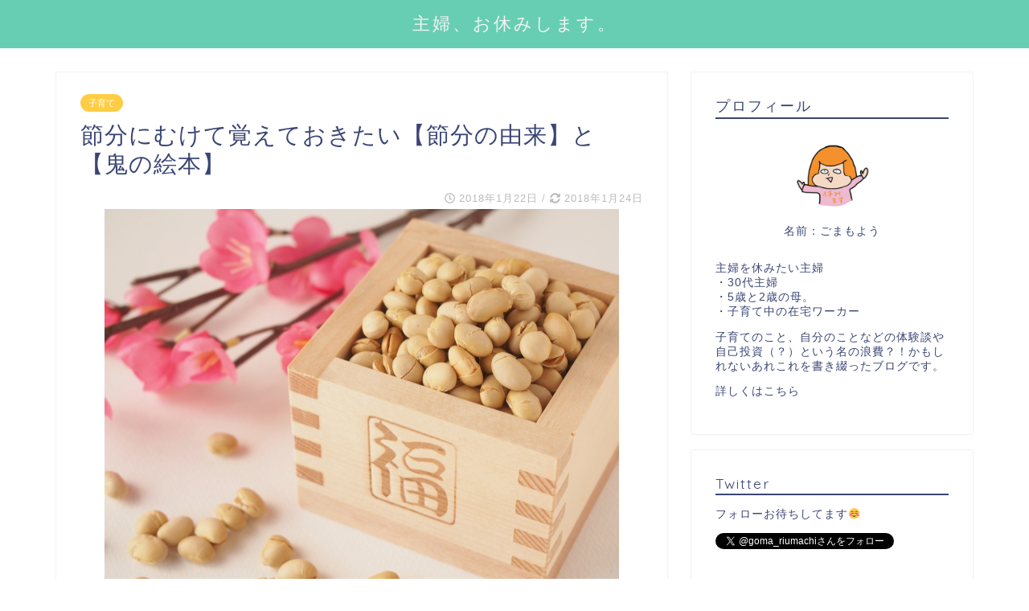

--- FILE ---
content_type: text/html; charset=UTF-8
request_url: https://shufuyasu.com/2018/01/22/post-565/
body_size: 21515
content:
<!DOCTYPE html>
<html lang="ja">
<head prefix="og: http://ogp.me/ns# fb: http://ogp.me/ns/fb# article: http://ogp.me/ns/article#">
<meta charset="utf-8">
<meta http-equiv="X-UA-Compatible" content="IE=edge">
<meta name="viewport" content="width=device-width, initial-scale=1">
<!-- ここからOGP -->
<meta property="og:type" content="blog">
<meta property="og:description" content="あなたは節分について子どもに質問されて答えられますか？ 2月3日は節分ですね。 きっと子どもに聞かれる節分の由"> 
<meta property="og:title" content="節分にむけて覚えておきたい【節分の由来】と【鬼の絵本】｜主婦、お休みします。"> 
<meta property="og:url" content="https://shufuyasu.com/2018/01/22/post-565/"> 
<meta property="og:image" content="https://shufuyasu.com/wp-content/uploads/2018/01/de269578e391d352e149fce045165d2b_s.jpg">
<meta property="og:site_name" content="主婦、お休みします。">
<meta property="fb:admins" content="">
<meta name="twitter:card" content="summary">
<!-- ここまでOGP --> 
<title>節分にむけて覚えておきたい【節分の由来】と【鬼の絵本】 | 主婦、お休みします。</title>
<meta name="description" itemprop="description" content="あなたは節分について子どもに質問されて答えられますか？ 2月3日は節分ですね。 きっと子どもに聞かれる節分の由" >


<!-- All in One SEO Pack 2.4.2 by Michael Torbert of Semper Fi Web Design[870,915] -->
<link rel="canonical" href="https://shufuyasu.com/2018/01/22/post-565/" />
<meta property="og:title" content="節分にむけて覚えておきたい【節分の由来】と【鬼の絵本】 | 主婦、お休みします。" />
<meta property="og:type" content="article" />
<meta property="og:url" content="https://shufuyasu.com/2018/01/22/post-565/" />
<meta property="og:image" content="https://shufuyasu.com/wp-content/uploads/2018/01/de269578e391d352e149fce045165d2b_s.jpg" />
<meta property="og:site_name" content="　主婦、お休みします。" />
<meta property="og:description" content="せつぶんって何？なんで豆まくの？なんで鬼くるの？ あなたは節分について子どもに質問されて答えられますか？ 2月3日は節分ですね。 きっと子どもに聞かれる節分の由来と節分に向けて読んであげたい絵本を押さえておきましょう！！ 節分の由来 「節分」とはどういう意味かご存知ですか？ もともと節分とは立春・立夏・立秋・立冬の前日のことを言い、季節の分かれ目のことを意味していました。江戸時代以降は特に立春の前日（2月4日ごろ）をさす場合が多くなったようです。 どうして豆まきするの？ 季節の変わり目には邪気がはいりやすいと考えられていたため、季節の変わり目には邪気払いをする習慣があったそう。 豆は、「穀物には生命力と魔除けの呪力が備わっている」という信仰、または語呂合わせで「魔目（豆・まめ）」を鬼の目に投げつけて鬼を滅する「魔滅」に通じ、鬼に豆をぶつけることにより、邪気を追い払い、一年の無病息災を願うという意味合いがある。 出典：Wikipedia 豆のまき方 豆まきの時の掛け声といえば「鬼は外！福は内～！！」ですが、 鬼を祭神または神の使いとしている神社、また方避けの寺社では「鬼は外」ではなく「鬼も内（鬼は内）」としているところもあるそうです。 鬼を追い出すために豆をまいても、戸が閉まっていると鬼が出て行ってくれないので窓や戸を開けて「鬼は外！！」と豆をまき、鬼が戻ってこないように戸はすぐに閉めます。 それから「福は内～」と家の中に豆をまきます。 鬼を追い出していくように家の奥からまき始めて最後に玄関になるようにまくそうです。 現代の豆まきと言えば、スーパーに売っている豆に付いている鬼のお面をお父さんが被って鬼の役をやるというイメージですが、本来は家の家長である父親、または年男年女、厄年の人、が豆をまくそうです。 我が家は私と旦那と仲良く鬼役に徹していましたが…ｗ そうそう、我が家は毎年まく豆は「落花生」ですが、落花生の地域と大豆の地域があるらしいです。 青山ハッピー研究所 長野県1位きたーー というかこの上の表のお菓子をまくってどういうこと（笑） 「落花生」をまくメリットは拾いやすいし、拾った後も食べやすいですよ♪ ちなみに3歳以下の子どもは豆食べたらダメです。 のどに詰まったり、気管支にかけらが入って肺炎などのリスクが高いそうです！！" />
<meta property="article:published_time" content="2018-01-22T15:13:42Z" />
<meta property="article:modified_time" content="2018-01-24T10:18:19Z" />
<meta name="twitter:card" content="summary_large_image" />
<meta name="twitter:site" content="@goma_riumachi" />
<meta name="twitter:domain" content="goma_riumachi" />
<meta name="twitter:title" content="節分にむけて覚えておきたい【節分の由来】と【鬼の絵本】 | 主婦、お休みします。" />
<meta name="twitter:description" content="せつぶんって何？なんで豆まくの？なんで鬼くるの？ あなたは節分について子どもに質問されて答えられますか？ 2月3日は節分ですね。 きっと子どもに聞かれる節分の由来と節分に向けて読んであげたい絵本を押さえておきましょう！！ 節分の由来 「節分」とはどういう意味かご存知ですか？ もともと節分とは立春・立夏・立秋・立冬の前日のことを言い、季節の分かれ目のことを意味していました。江戸時代以降は特に立春の前日（2月4日ごろ）をさす場合が多くなったようです。 どうして豆まきするの？ 季節の変わり目には邪気がはいりやすいと考えられていたため、季節の変わり目には邪気払いをする習慣があったそう。 豆は、「穀物には生命力と魔除けの呪力が備わっている」という信仰、または語呂合わせで「魔目（豆・まめ）」を鬼の目に投げつけて鬼を滅する「魔滅」に通じ、鬼に豆をぶつけることにより、邪気を追い払い、一年の無病息災を願うという意味合いがある。 出典：Wikipedia 豆のまき方 豆まきの時の掛け声といえば「鬼は外！福は内～！！」ですが、 鬼を祭神または神の使いとしている神社、また方避けの寺社では「鬼は外」ではなく「鬼も内（鬼は内）」としているところもあるそうです。 鬼を追い出すために豆をまいても、戸が閉まっていると鬼が出て行ってくれないので窓や戸を開けて「鬼は外！！」と豆をまき、鬼が戻ってこないように戸はすぐに閉めます。 それから「福は内～」と家の中に豆をまきます。 鬼を追い出していくように家の奥からまき始めて最後に玄関になるようにまくそうです。 現代の豆まきと言えば、スーパーに売っている豆に付いている鬼のお面をお父さんが被って鬼の役をやるというイメージですが、本来は家の家長である父親、または年男年女、厄年の人、が豆をまくそうです。 我が家は私と旦那と仲良く鬼役に徹していましたが…ｗ そうそう、我が家は毎年まく豆は「落花生」ですが、落花生の地域と大豆の地域があるらしいです。 青山ハッピー研究所 長野県1位きたーー というかこの上の表のお菓子をまくってどういうこと（笑） 「落花生」をまくメリットは拾いやすいし、拾った後も食べやすいですよ♪ ちなみに3歳以下の子どもは豆食べたらダメです。 のどに詰まったり、気管支にかけらが入って肺炎などのリスクが高いそうです！！" />
<meta name="twitter:image" content="https://shufuyasu.com/wp-content/uploads/2018/01/de269578e391d352e149fce045165d2b_s.jpg" />
<meta itemprop="image" content="https://shufuyasu.com/wp-content/uploads/2018/01/de269578e391d352e149fce045165d2b_s.jpg" />
			<script type="text/javascript" >
				window.ga=window.ga||function(){(ga.q=ga.q||[]).push(arguments)};ga.l=+new Date;
				ga('create', 'UA-109510987-1', 'auto');
				// Plugins
				
				ga('send', 'pageview');
			</script>
			<script async src="https://www.google-analytics.com/analytics.js"></script>
			<!-- /all in one seo pack -->
<link rel='dns-prefetch' href='//ajax.googleapis.com' />
<link rel='dns-prefetch' href='//cdnjs.cloudflare.com' />
<link rel='dns-prefetch' href='//use.fontawesome.com' />
<link rel='dns-prefetch' href='//s.w.org' />
<link rel="alternate" type="application/rss+xml" title="主婦、お休みします。 &raquo; フィード" href="https://shufuyasu.com/feed/" />
<link rel="alternate" type="application/rss+xml" title="主婦、お休みします。 &raquo; コメントフィード" href="https://shufuyasu.com/comments/feed/" />
<link rel="alternate" type="application/rss+xml" title="主婦、お休みします。 &raquo; 節分にむけて覚えておきたい【節分の由来】と【鬼の絵本】 のコメントのフィード" href="https://shufuyasu.com/2018/01/22/post-565/feed/" />
		<script type="text/javascript">
			window._wpemojiSettings = {"baseUrl":"https:\/\/s.w.org\/images\/core\/emoji\/11\/72x72\/","ext":".png","svgUrl":"https:\/\/s.w.org\/images\/core\/emoji\/11\/svg\/","svgExt":".svg","source":{"concatemoji":"https:\/\/shufuyasu.com\/wp-includes\/js\/wp-emoji-release.min.js?ver=4.9.26"}};
			!function(e,a,t){var n,r,o,i=a.createElement("canvas"),p=i.getContext&&i.getContext("2d");function s(e,t){var a=String.fromCharCode;p.clearRect(0,0,i.width,i.height),p.fillText(a.apply(this,e),0,0);e=i.toDataURL();return p.clearRect(0,0,i.width,i.height),p.fillText(a.apply(this,t),0,0),e===i.toDataURL()}function c(e){var t=a.createElement("script");t.src=e,t.defer=t.type="text/javascript",a.getElementsByTagName("head")[0].appendChild(t)}for(o=Array("flag","emoji"),t.supports={everything:!0,everythingExceptFlag:!0},r=0;r<o.length;r++)t.supports[o[r]]=function(e){if(!p||!p.fillText)return!1;switch(p.textBaseline="top",p.font="600 32px Arial",e){case"flag":return s([55356,56826,55356,56819],[55356,56826,8203,55356,56819])?!1:!s([55356,57332,56128,56423,56128,56418,56128,56421,56128,56430,56128,56423,56128,56447],[55356,57332,8203,56128,56423,8203,56128,56418,8203,56128,56421,8203,56128,56430,8203,56128,56423,8203,56128,56447]);case"emoji":return!s([55358,56760,9792,65039],[55358,56760,8203,9792,65039])}return!1}(o[r]),t.supports.everything=t.supports.everything&&t.supports[o[r]],"flag"!==o[r]&&(t.supports.everythingExceptFlag=t.supports.everythingExceptFlag&&t.supports[o[r]]);t.supports.everythingExceptFlag=t.supports.everythingExceptFlag&&!t.supports.flag,t.DOMReady=!1,t.readyCallback=function(){t.DOMReady=!0},t.supports.everything||(n=function(){t.readyCallback()},a.addEventListener?(a.addEventListener("DOMContentLoaded",n,!1),e.addEventListener("load",n,!1)):(e.attachEvent("onload",n),a.attachEvent("onreadystatechange",function(){"complete"===a.readyState&&t.readyCallback()})),(n=t.source||{}).concatemoji?c(n.concatemoji):n.wpemoji&&n.twemoji&&(c(n.twemoji),c(n.wpemoji)))}(window,document,window._wpemojiSettings);
		</script>
		<style type="text/css">
img.wp-smiley,
img.emoji {
	display: inline !important;
	border: none !important;
	box-shadow: none !important;
	height: 1em !important;
	width: 1em !important;
	margin: 0 .07em !important;
	vertical-align: -0.1em !important;
	background: none !important;
	padding: 0 !important;
}
</style>
<link rel='stylesheet' id='contact-form-7-css'  href='https://shufuyasu.com/wp-content/plugins/contact-form-7/includes/css/styles.css?ver=4.9.1' type='text/css' media='all' />
<link rel='stylesheet' id='pz-linkcard-css'  href='//shufuyasu.com/wp-content/uploads/pz-linkcard/style.css?ver=4.9.26' type='text/css' media='all' />
<link rel='stylesheet' id='sb-type-std-css'  href='https://shufuyasu.com/wp-content/plugins/speech-bubble/css/sb-type-std.css?ver=4.9.26' type='text/css' media='all' />
<link rel='stylesheet' id='sb-type-fb-css'  href='https://shufuyasu.com/wp-content/plugins/speech-bubble/css/sb-type-fb.css?ver=4.9.26' type='text/css' media='all' />
<link rel='stylesheet' id='sb-type-fb-flat-css'  href='https://shufuyasu.com/wp-content/plugins/speech-bubble/css/sb-type-fb-flat.css?ver=4.9.26' type='text/css' media='all' />
<link rel='stylesheet' id='sb-type-ln-css'  href='https://shufuyasu.com/wp-content/plugins/speech-bubble/css/sb-type-ln.css?ver=4.9.26' type='text/css' media='all' />
<link rel='stylesheet' id='sb-type-ln-flat-css'  href='https://shufuyasu.com/wp-content/plugins/speech-bubble/css/sb-type-ln-flat.css?ver=4.9.26' type='text/css' media='all' />
<link rel='stylesheet' id='sb-type-pink-css'  href='https://shufuyasu.com/wp-content/plugins/speech-bubble/css/sb-type-pink.css?ver=4.9.26' type='text/css' media='all' />
<link rel='stylesheet' id='sb-type-rtail-css'  href='https://shufuyasu.com/wp-content/plugins/speech-bubble/css/sb-type-rtail.css?ver=4.9.26' type='text/css' media='all' />
<link rel='stylesheet' id='sb-type-drop-css'  href='https://shufuyasu.com/wp-content/plugins/speech-bubble/css/sb-type-drop.css?ver=4.9.26' type='text/css' media='all' />
<link rel='stylesheet' id='sb-type-think-css'  href='https://shufuyasu.com/wp-content/plugins/speech-bubble/css/sb-type-think.css?ver=4.9.26' type='text/css' media='all' />
<link rel='stylesheet' id='sb-no-br-css'  href='https://shufuyasu.com/wp-content/plugins/speech-bubble/css/sb-no-br.css?ver=4.9.26' type='text/css' media='all' />
<link rel='stylesheet' id='toc-screen-css'  href='https://shufuyasu.com/wp-content/plugins/table-of-contents-plus/screen.min.css?ver=1509' type='text/css' media='all' />
<link rel='stylesheet' id='wordpress-popular-posts-css-css'  href='https://shufuyasu.com/wp-content/plugins/wordpress-popular-posts/public/css/wpp.css?ver=4.0.12' type='text/css' media='all' />
<link rel='stylesheet' id='yyi_rinker_stylesheet-css'  href='https://shufuyasu.com/wp-content/plugins/yyi-rinker/css/style.css?v=1.0.9&#038;ver=4.9.26' type='text/css' media='all' />
<link rel='stylesheet' id='parent-style-css'  href='https://shufuyasu.com/wp-content/themes/jin/style.css?ver=4.9.26' type='text/css' media='all' />
<link rel='stylesheet' id='theme-style-css'  href='https://shufuyasu.com/wp-content/themes/jin-child/style.css?ver=4.9.26' type='text/css' media='all' />
<link rel='stylesheet' id='fontawesome-style-css'  href='https://use.fontawesome.com/releases/v5.1.0/css/all.css?ver=4.9.26' type='text/css' media='all' />
<link rel='stylesheet' id='swiper-style-css'  href='https://cdnjs.cloudflare.com/ajax/libs/Swiper/4.0.7/css/swiper.min.css?ver=4.9.26' type='text/css' media='all' />
<script type='text/javascript' src='https://ajax.googleapis.com/ajax/libs/jquery/1.12.4/jquery.min.js?ver=4.9.26'></script>
<script type='text/javascript'>
/* <![CDATA[ */
var wpp_params = {"sampling_active":"","sampling_rate":"100","ajax_url":"https:\/\/shufuyasu.com\/wp-admin\/admin-ajax.php","action":"update_views_ajax","ID":"565","token":"b39627bc07"};
/* ]]> */
</script>
<script type='text/javascript' src='https://shufuyasu.com/wp-content/plugins/wordpress-popular-posts/public/js/wpp.js?ver=4.0.12'></script>
<script type='text/javascript' src='https://shufuyasu.com/wp-content/plugins/yyi-rinker/js/event-tracking.js?v=1.0.9'></script>
<script type='text/javascript' src='https://shufuyasu.com/wp-content/themes/jin/js/common.js?ver=4.9.26'></script>
<link rel='https://api.w.org/' href='https://shufuyasu.com/wp-json/' />
<link rel='shortlink' href='https://shufuyasu.com/?p=565' />
<link rel="alternate" type="application/json+oembed" href="https://shufuyasu.com/wp-json/oembed/1.0/embed?url=https%3A%2F%2Fshufuyasu.com%2F2018%2F01%2F22%2Fpost-565%2F" />
<link rel="alternate" type="text/xml+oembed" href="https://shufuyasu.com/wp-json/oembed/1.0/embed?url=https%3A%2F%2Fshufuyasu.com%2F2018%2F01%2F22%2Fpost-565%2F&#038;format=xml" />
<script type="text/javascript">
	window._wp_rp_static_base_url = 'https://wprp.zemanta.com/static/';
	window._wp_rp_wp_ajax_url = "https://shufuyasu.com/wp-admin/admin-ajax.php";
	window._wp_rp_plugin_version = '3.6.4';
	window._wp_rp_post_id = '565';
	window._wp_rp_num_rel_posts = '8';
	window._wp_rp_thumbnails = true;
	window._wp_rp_post_title = '%E7%AF%80%E5%88%86%E3%81%AB%E3%82%80%E3%81%91%E3%81%A6%E8%A6%9A%E3%81%88%E3%81%A6%E3%81%8A%E3%81%8D%E3%81%9F%E3%81%84%E3%80%90%E7%AF%80%E5%88%86%E3%81%AE%E7%94%B1%E6%9D%A5%E3%80%91%E3%81%A8%E3%80%90%E9%AC%BC%E3%81%AE%E7%B5%B5%E6%9C%AC%E3%80%91';
	window._wp_rp_post_tags = ['%E5%AD%90%E8%82%B2%E3%81%A6', '%E7%B5%B5%E6%9C%AC', 'alt', 'a'];
	window._wp_rp_promoted_content = true;
</script>
<link rel="stylesheet" href="https://shufuyasu.com/wp-content/plugins/wordpress-23-related-posts-plugin/static/themes/vertical.css?version=3.6.4" />
<style type="text/css">
.related_post_title {
}
ul.related_post {
}
ul.related_post li {width: 174px ;
}
ul.related_post li a {
}
ul.related_post li img {width: 174px ;
height: 97px ;
}
}</style>
	<style type="text/css">
		#wrapper{
							background-color: #fff;
				background-image: url();
					}
		.related-entry-headline-text span:before,
		#comment-title span:before,
		#reply-title span:before{
			background-color: #3b4675;
			border-color: #3b4675!important;
		}
		footer,
		#breadcrumb:after,
		#page-top a{	
			background-color: #3b4675;
		}
		.footer-inner a,
		#copyright,
		#copyright-center{
			border-color: #fff!important;
			color: #fff!important;
		}
		#footer-widget-area
		{
			border-color: #fff!important;
		}
		.page-top-footer a{
			color: #3b4675!important;
		}
				#breadcrumb ul li,
		#breadcrumb ul li a{
			color: #3b4675!important;
		}
		
		body,
		a,
		a:link,
		a:visited,
		.my-profile,
		.widgettitle,
		.tabBtn-mag label{
			color: #3b4675;
		}
		a:hover{
			color: #008db7;
		}
						.widget_nav_menu ul > li > a:before,
		.widget_categories ul > li > a:before,
		.widget_archive form:after,
		.widget_categories form:after,
		.widget_nav_menu ul > li > ul.sub-menu > li > a:before,
		.widget_categories ul > li > .children > li > a:before,
		.widget_nav_menu ul > li > ul.sub-menu > li > ul.sub-menu li > a:before,
		.widget_categories ul > li > .children > li > .children li > a:before{
			color: #3b4675;
		}
		footer .footer-widget,
		footer .footer-widget a,
		footer .footer-widget ul li,
		.footer-widget.widget_nav_menu ul > li > a:before,
		.footer-widget.widget_categories ul > li > a:before{
			color: #fff!important;
			border-color: #fff!important;
		}
		footer .footer-widget .widgettitle{
			color: #fff!important;
			border-color: #ffcd44!important;
		}
		footer .widget_nav_menu ul .children .children li a:before,
		footer .widget_categories ul .children .children li a:before{
			background-color: #fff!important;
		}
		#drawernav a:hover,
		.post-list-title,
		#prev-next p,
		#toc_container .toc_list li a{
			color: #3b4675!important;
		}
		#header-box{
			background-color: #67ceb3;
		}
						@media (min-width: 768px) {
			.top-image-meta{
				margin-top: calc(0px - 30px);
			}
		}
		@media (min-width: 1200px) {
			.top-image-meta{
				margin-top: calc(0px);
			}
		}
				.pickup-contents:before{
			background-color: #67ceb3!important;
		}
		
		.main-image-text{
			color: #555;
		}
		.main-image-text-sub{
			color: #555;
		}
		
						#site-info{
			padding-top: 15px!important;
			padding-bottom: 15px!important;
		}
				
		#site-info span a{
			color: #f4f4f4!important;
		}
		
				#headmenu .headsns .line a svg{
			fill: #f4f4f4!important;
		}
		#headmenu .headsns a,
		#headmenu{
			color: #f4f4f4!important;
			border-color:#f4f4f4!important;
		}
						.profile-follow .line-sns a svg{
			fill: #3b4675!important;
		}
		.profile-follow .line-sns a:hover svg{
			fill: #ffcd44!important;
		}
		.profile-follow a{
			color: #3b4675!important;
			border-color:#3b4675!important;
		}
		.profile-follow a:hover,
		#headmenu .headsns a:hover{
			color:#ffcd44!important;
			border-color:#ffcd44!important;
		}
				.search-box:hover{
			color:#ffcd44!important;
			border-color:#ffcd44!important;
		}
				#header #headmenu .headsns .line a:hover svg{
			fill:#ffcd44!important;
		}
		.cps-icon-bar,
		#navtoggle:checked + .sp-menu-open .cps-icon-bar{
			background-color: #f4f4f4;
		}
		#nav-container{
			background-color: #fff;
		}
		#drawernav ul.menu-box > li > a,
		#drawernav2 ul.menu-box > li > a,
		#drawernav3 ul.menu-box > li > a,
		#drawernav4 ul.menu-box > li > a,
		#drawernav5 ul.menu-box > li > a,
		#drawernav ul.menu-box > li.menu-item-has-children:after,
		#drawernav2 ul.menu-box > li.menu-item-has-children:after,
		#drawernav3 ul.menu-box > li.menu-item-has-children:after,
		#drawernav4 ul.menu-box > li.menu-item-has-children:after,
		#drawernav5 ul.menu-box > li.menu-item-has-children:after{
			color: #f4f4f4!important;
		}
		#drawernav ul.menu-box li a,
		#drawernav2 ul.menu-box li a,
		#drawernav3 ul.menu-box li a,
		#drawernav4 ul.menu-box li a,
		#drawernav5 ul.menu-box li a{
			font-size: 14px!important;
		}
		#drawernav3 ul.menu-box > li{
			color: #3b4675!important;
		}
		#drawernav4 .menu-box > .menu-item > a:after,
		#drawernav3 .menu-box > .menu-item > a:after,
		#drawernav .menu-box > .menu-item > a:after{
			background-color: #f4f4f4!important;
		}
		#drawernav2 .menu-box > .menu-item:hover,
		#drawernav5 .menu-box > .menu-item:hover{
			border-top-color: #3b4675!important;
		}
				.cps-info-bar a{
			background-color: #ffcd44!important;
		}
				@media (min-width: 768px) {
			.post-list-mag .post-list-item:not(:nth-child(2n)){
				margin-right: 2.6%;
			}
		}
				@media (min-width: 768px) {
			#tab-1:checked ~ .tabBtn-mag li [for="tab-1"]:after,
			#tab-2:checked ~ .tabBtn-mag li [for="tab-2"]:after,
			#tab-3:checked ~ .tabBtn-mag li [for="tab-3"]:after,
			#tab-4:checked ~ .tabBtn-mag li [for="tab-4"]:after{
				border-top-color: #3b4675!important;
			}
			.tabBtn-mag label{
				border-bottom-color: #3b4675!important;
			}
		}
		#tab-1:checked ~ .tabBtn-mag li [for="tab-1"],
		#tab-2:checked ~ .tabBtn-mag li [for="tab-2"],
		#tab-3:checked ~ .tabBtn-mag li [for="tab-3"],
		#tab-4:checked ~ .tabBtn-mag li [for="tab-4"],
		#prev-next a.next:after,
		#prev-next a.prev:after,
		.more-cat-button a:hover span:before{
			background-color: #3b4675!important;
		}
		

		.swiper-slide .post-list-cat,
		.post-list-mag .post-list-cat,
		.post-list-mag3col .post-list-cat,
		.post-list-mag-sp1col .post-list-cat,
		.swiper-pagination-bullet-active,
		.pickup-cat,
		.post-list .post-list-cat,
		#breadcrumb .bcHome a:hover span:before,
		.popular-item:nth-child(1) .pop-num,
		.popular-item:nth-child(2) .pop-num,
		.popular-item:nth-child(3) .pop-num{
			background-color: #ffcd44!important;
		}
		.sidebar-btn a,
		.profile-sns-menu{
			background-color: #ffcd44!important;
		}
		.sp-sns-menu a,
		.pickup-contents-box a:hover .pickup-title{
			border-color: #3b4675!important;
			color: #3b4675!important;
		}
				.pro-line svg{
			fill: #3b4675!important;
		}
		.cps-post-cat a,
		.meta-cat,
		.popular-cat{
			background-color: #ffcd44!important;
			border-color: #ffcd44!important;
		}
		.tagicon,
		.tag-box a,
		#toc_container .toc_list > li,
		#toc_container .toc_title{
			color: #3b4675!important;
		}
		.tag-box a,
		#toc_container:before{
			border-color: #3b4675!important;
		}
		.cps-post-cat a:hover{
			color: #008db7!important;
		}
		.pagination li:not([class*="current"]) a:hover,
		.widget_tag_cloud a:hover{
			background-color: #3b4675!important;
		}
		.pagination li:not([class*="current"]) a:hover{
			opacity: 0.5!important;
		}
		.pagination li.current a{
			background-color: #3b4675!important;
			border-color: #3b4675!important;
		}
		.nextpage a:hover span {
			color: #3b4675!important;
			border-color: #3b4675!important;
		}
		.cta-content:before{
			background-color: #6FBFCA!important;
		}
		.cta-text,
		.info-title{
			color: #fff!important;
		}
		#footer-widget-area.footer_style1 .widgettitle{
			border-color: #ffcd44!important;
		}
		.sidebar_style1 .widgettitle,
		.sidebar_style5 .widgettitle{
			border-color: #3b4675!important;
		}
		.sidebar_style2 .widgettitle,
		.sidebar_style4 .widgettitle,
		.sidebar_style6 .widgettitle{
			background-color: #3b4675!important;
		}
		
		.tn-logo-size{
			font-size: 160%!important;
		}
		.tn-logo-size img{
			width: 160%!important;
		}
		.sp-logo-size{
			font-size: 100%!important;
		}
		.sp-logo-size img{
			width: 100%!important;
		}
				.cps-post-main ul > li:before,
		.cps-post-main ol > li:before{
			background-color: #ffcd44!important;
		}
		.profile-card .profile-title{
			background-color: #3b4675!important;
		}
		.profile-card{
			border-color: #3b4675!important;
		}
		.cps-post-main a{
			color:#008db7;
		}
		.cps-post-main .marker{
			background: -webkit-linear-gradient( transparent 60%, #ffcedb 0% ) ;
			background: linear-gradient( transparent 60%, #ffcedb 0% ) ;
		}
		.cps-post-main .marker2{
			background: -webkit-linear-gradient( transparent 60%, #a9eaf2 0% ) ;
			background: linear-gradient( transparent 60%, #a9eaf2 0% ) ;
		}
		
		
		.simple-box1{
			border-color:#ef9b9b!important;
		}
		.simple-box2{
			border-color:#f2bf7d!important;
		}
		.simple-box3{
			border-color:#b5e28a!important;
		}
		.simple-box4{
			border-color:#7badd8!important;
		}
		.simple-box4:before{
			background-color: #7badd8;
		}
		.simple-box5{
			border-color:#e896c7!important;
		}
		.simple-box5:before{
			background-color: #e896c7;
		}
		.simple-box6{
			background-color:#fffdef!important;
		}
		.simple-box7{
			border-color:#def1f9!important;
		}
		.simple-box7:before{
			background-color:#def1f9!important;
		}
		.simple-box8{
			border-color:#96ddc1!important;
		}
		.simple-box8:before{
			background-color:#96ddc1!important;
		}
		.simple-box9:before{
			background-color:#e1c0e8!important;
		}
				.simple-box9:after{
			border-color:#e1c0e8 #e1c0e8 #fff #fff!important;
		}
				
		.kaisetsu-box1:before,
		.kaisetsu-box1-title{
			background-color:#ffb49e!important;
		}
		.kaisetsu-box2{
			border-color:#89c2f4!important;
		}
		.kaisetsu-box2-title{
			background-color:#89c2f4!important;
		}
		.kaisetsu-box4{
			border-color:#ea91a9!important;
		}
		.kaisetsu-box4-title{
			background-color:#ea91a9!important;
		}
		.kaisetsu-box5:before{
			background-color:#57b3ba!important;
		}
		.kaisetsu-box5-title{
			background-color:#57b3ba!important;
		}
		
		.concept-box1{
			border-color:#85db8f!important;
		}
		.concept-box1:after{
			background-color:#85db8f!important;
		}
		.concept-box1:before{
			content:"ポイント"!important;
			color:#85db8f!important;
		}
		.concept-box2{
			border-color:#f7cf6a!important;
		}
		.concept-box2:after{
			background-color:#f7cf6a!important;
		}
		.concept-box2:before{
			content:"注意点"!important;
			color:#f7cf6a!important;
		}
		.concept-box3{
			border-color:#86cee8!important;
		}
		.concept-box3:after{
			background-color:#86cee8!important;
		}
		.concept-box3:before{
			content:"良い例"!important;
			color:#86cee8!important;
		}
		.concept-box4{
			border-color:#ed8989!important;
		}
		.concept-box4:after{
			background-color:#ed8989!important;
		}
		.concept-box4:before{
			content:"悪い例"!important;
			color:#ed8989!important;
		}
		.concept-box5{
			border-color:#9e9e9e!important;
		}
		.concept-box5:after{
			background-color:#9e9e9e!important;
		}
		.concept-box5:before{
			content:"参考"!important;
			color:#9e9e9e!important;
		}
		.concept-box6{
			border-color:#8eaced!important;
		}
		.concept-box6:after{
			background-color:#8eaced!important;
		}
		.concept-box6:before{
			content:"メモ"!important;
			color:#8eaced!important;
		}
		
		.innerlink-box1,
		.blog-card{
			border-color:#73bc9b!important;
		}
		.innerlink-box1-title{
			background-color:#73bc9b!important;
			border-color:#73bc9b!important;
		}
		.innerlink-box1:before,
		.blog-card-hl-box{
			background-color:#73bc9b!important;
		}
				
		.color-button01 a,
		.color-button01 a:hover,
		.color-button01:before{
			background-color: #008db7!important;
		}
		.top-image-btn-color a,
		.top-image-btn-color a:hover,
		.top-image-btn-color:before{
			background-color: #ffcd44!important;
		}
		.color-button02 a,
		.color-button02 a:hover,
		.color-button02:before{
			background-color: #d9333f!important;
		}
		
		.color-button01-big a,
		.color-button01-big a:hover,
		.color-button01-big:before{
			background-color: #3296d1!important;
		}
		.color-button01-big a,
		.color-button01-big:before{
			border-radius: 5px!important;
		}
		.color-button01-big a{
			padding-top: 20px!important;
			padding-bottom: 20px!important;
		}
		
		.color-button02-big a,
		.color-button02-big a:hover,
		.color-button02-big:before{
			background-color: #83d159!important;
		}
		.color-button02-big a,
		.color-button02-big:before{
			border-radius: 5px!important;
		}
		.color-button02-big a{
			padding-top: 20px!important;
			padding-bottom: 20px!important;
		}
				.color-button01-big{
			width: 75%!important;
		}
		.color-button02-big{
			width: 75%!important;
		}
				
		
					.top-image-btn-color:before,
			.color-button01:before,
			.color-button02:before,
			.color-button01-big:before,
			.color-button02-big:before{
				bottom: -1px;
				left: -1px;
				width: 100%;
				height: 100%;
				border-radius: 6px;
				box-shadow: 0px 1px 5px 0px rgba(0, 0, 0, 0.25);
				-webkit-transition: all .4s;
				transition: all .4s;
			}
			.top-image-btn-color a:hover,
			.color-button01 a:hover,
			.color-button02 a:hover,
			.color-button01-big a:hover,
			.color-button02-big a:hover{
				-webkit-transform: translateY(2px);
				transform: translateY(2px);
				-webkit-filter: brightness(0.95);
				 filter: brightness(0.95);
			}
			.top-image-btn-color:hover:before,
			.color-button01:hover:before,
			.color-button02:hover:before,
			.color-button01-big:hover:before,
			.color-button02-big:hover:before{
				-webkit-transform: translateY(2px);
				transform: translateY(2px);
				box-shadow: none!important;
			}
				
		.h2-style01 h2,
		.h2-style02 h2:before,
		.h2-style03 h2,
		.h2-style04 h2:before,
		.h2-style05 h2,
		.h2-style07 h2:before,
		.h2-style07 h2:after,
		.h3-style03 h3:before,
		.h3-style02 h3:before,
		.h3-style05 h3:before,
		.h3-style07 h3:before,
		.h2-style08 h2:after,
		.h2-style10 h2:before,
		.h2-style10 h2:after,
		.h3-style02 h3:after,
		.h4-style02 h4:before{
			background-color: #3b4675!important;
		}
		.h3-style01 h3,
		.h3-style04 h3,
		.h3-style05 h3,
		.h3-style06 h3,
		.h4-style01 h4,
		.h2-style02 h2,
		.h2-style08 h2,
		.h2-style08 h2:before,
		.h2-style09 h2,
		.h4-style03 h4{
			border-color: #3b4675!important;
		}
		.h2-style05 h2:before{
			border-top-color: #3b4675!important;
		}
		.h2-style06 h2:before,
		.sidebar_style3 .widgettitle:after{
			background-image: linear-gradient(
				-45deg,
				transparent 25%,
				#3b4675 25%,
				#3b4675 50%,
				transparent 50%,
				transparent 75%,
				#3b4675 75%,
				#3b4675			);
		}
				
		@media all and (-ms-high-contrast:none){
			*::-ms-backdrop, .color-button01:before,
			.color-button02:before,
			.color-button01-big:before,
			.color-button02-big:before{
				background-color: #595857!important;
			}
		}
		
		.jin-lp-h2 h2,
		.jin-lp-h2 h2{
			background-color: transparent!important;
			border-color: transparent!important;
			color: #3b4675!important;
		}
		.jincolumn-h3style2{
			border-color:#3b4675!important;
		}
		.jinlph2-style1 h2:first-letter{
			color:#3b4675!important;
		}
		.jinlph2-style2 h2,
		.jinlph2-style3 h2{
			border-color:#3b4675!important;
		}
		.jin-photo-title .jin-fusen1-down,
		.jin-photo-title .jin-fusen1-even,
		.jin-photo-title .jin-fusen1-up{
			border-left-color:#3b4675;
		}
		.jin-photo-title .jin-fusen2,
		.jin-photo-title .jin-fusen3{
			background-color:#3b4675;
		}
		.jin-photo-title .jin-fusen2:before,
		.jin-photo-title .jin-fusen3:before {
			border-top-color: #3b4675;
		}
		
		
	</style>
<link rel="icon" href="https://shufuyasu.com/wp-content/uploads/2017/12/IMG_1409Icon-150x150.png" sizes="32x32" />
<link rel="icon" href="https://shufuyasu.com/wp-content/uploads/2017/12/IMG_1409Icon.png" sizes="192x192" />
<link rel="apple-touch-icon-precomposed" href="https://shufuyasu.com/wp-content/uploads/2017/12/IMG_1409Icon.png" />
<meta name="msapplication-TileImage" content="https://shufuyasu.com/wp-content/uploads/2017/12/IMG_1409Icon.png" />
		<style type="text/css" id="wp-custom-css">
			.cstmreba {
	width: 98%;
	height:auto;
	margin:36px 0;
	font-family:'Lucida Grande','Hiragino Kaku Gothic ProN',Helvetica, Meiryo, sans-serif;
	line-height: 1.5;
	word-wrap: break-word;
	box-sizing: border-box;
	display: block;
}
.cstmreba a {
	transition: 0.8s ;
	color:#285EFF; /* テキストリンクカラー */
}
.cstmreba a:hover {
	color:#FFCA28; /* テキストリンクカラー(マウスオーバー時) */
}
.cstmreba .booklink-box, .cstmreba .kaerebalink-box, .cstmreba .tomarebalink-box {
	padding: 20px;
border: 2px dashed #FFF;
border-radius: 20px;
overflow: auto;
}
.cstmreba {
padding: 10px;
border-radius: 20px;
background: #eef4fb;
}

/* サムネイル画像ボックス */
.cstmreba .booklink-image,
.cstmreba .kaerebalink-image,
.cstmreba .tomarebalink-image {
	width:150px;
	float:left;
	margin:0 14px 0 0;
	text-align: center;
}
.cstmreba .booklink-image a,
.cstmreba .kaerebalink-image a,
.cstmreba .tomarebalink-image a {
	width:100%;
	display:block;
}
/* サムネイル画像 */
.cstmreba .booklink-image a img,.cstmreba .kaerebalink-image a img,.cstmreba .tomarebalink-image a img {
	margin:0 ;
	padding: 0;
	text-align:center;
}
.cstmreba .booklink-info,.cstmreba .kaerebalink-info,.cstmreba .tomarebalink-info {
	overflow:hidden;
	line-height:170%;
	color: #333;
}
/* infoボックス内リンク下線非表示 */
.cstmreba .booklink-info a,
.cstmreba .kaerebalink-info a,
.cstmreba .tomarebalink-info a {
	text-decoration: none;	
}
/* 作品・商品・ホテル名 リンク */
.cstmreba .booklink-name>a,
.cstmreba .kaerebalink-name>a,
.cstmreba .tomarebalink-name>a {
	border-bottom: 1px dotted ;
	font-size:16px;
}
/* タイトル下にPタグ自動挿入された際の余白を小さく */
.cstmreba .kaerebalink-name p,
.cstmreba .booklink-name p,
.cstmreba .tomarebalink-name p {
    margin: 0;
}
/* powered by */
.cstmreba .booklink-powered-date,
.cstmreba .kaerebalink-powered-date,
.cstmreba .tomarebalink-powered-date {
	font-size:10px;
	line-height:150%;
}
.cstmreba .booklink-powered-date a,
.cstmreba .kaerebalink-powered-date a,
.cstmreba .tomarebalink-powered-date a {
	border-bottom: 1px dotted ;
	color: #333;
}
.cstmreba .booklink-powered-date a:hover,
.cstmreba .kaerebalink-powered-date a:hover,
.cstmreba .tomarebalink-powered-date a:hover {
	color:#333;
}
/* 著者・住所 */
.cstmreba .booklink-detail,.cstmreba .kaerebalink-detail,.cstmreba .tomarebalink-address {
	font-size:12px;
}
.cstmreba .kaerebalink-link1 img,.cstmreba .booklink-link2 img,.cstmreba .tomarebalink-link1 img {
	display:none !important;
}
.cstmreba .kaerebalink-link1,.cstmreba .booklink-link2,.cstmreba .tomarebalink-link1 {
	display: inline-block;
	width: 100%;
	margin-top: 5px;
}
.cstmreba .booklink-link2>div, 
.cstmreba .kaerebalink-link1>div, 
.cstmreba .tomarebalink-link1>div {
	float:left;
	width:31%;
	min-width:125px;
	margin:0.5% 1%;
}
/***** ボタンデザインここから ******/
.cstmreba .booklink-link2 a, 
.cstmreba .kaerebalink-link1 a,
.cstmreba .tomarebalink-link1 a {
	width: 100%;
	display: inline-block;
	text-align: center;
	box-sizing: border-box;
	font-size: 13px;
	font-weight: bold;
	line-height: 180%;
	padding:3% 1%;
	margin: 1px 0;
	border-radius: 4px;
	box-shadow: 0 2px 0 #ccc;
	background: -moz-linear-gradient(top,#fafafa,#EEE);
	background: -webkit-gradient(linear, left top, left bottom, from(#fafafa), to(#eee));
}
.cstmreba .booklink-link2 a:hover,
.cstmreba .kaerebalink-link1 a:hover,
.cstmreba .tomarebalink-link1 a:hover {
	text-decoration: underline;
}
/* トマレバ */
.cstmreba .tomarebalink-link1 .shoplinkrakuten a { color: #76ae25; }/* 楽天トラベル */
.cstmreba .tomarebalink-link1 .shoplinkjalan a { color: #ff7a15; }/* じゃらん */
.cstmreba .tomarebalink-link1 .shoplinkjtb a { color: #c81528; }/* JTB */
.cstmreba .tomarebalink-link1 .shoplinkknt a { color: #0b499d; }/* KNT */
.cstmreba .tomarebalink-link1 .shoplinkikyu a { color: #bf9500; }/* 一休 */
.cstmreba .tomarebalink-link1 .shoplinkrurubu a { color: #000066; }/* るるぶ */
.cstmreba .tomarebalink-link1 .shoplinkyahoo a { color: #ff0033; }/* Yahoo!トラベル */
/* カエレバ */
.cstmreba .kaerebalink-link1 .shoplinkyahoo a {color:#ff0033; letter-spacing:normal;} /* Yahoo!ショッピング */
.cstmreba .kaerebalink-link1 .shoplinkbellemaison a { color:#84be24 ; }	/* ベルメゾン */
.cstmreba .kaerebalink-link1 .shoplinkcecile a { color:#8d124b; } /* セシール */ 
.cstmreba .kaerebalink-link1 .shoplinkkakakucom a {color:#314995;} /* 価格コム */
/* ヨメレバ */
.cstmreba .booklink-link2 .shoplinkkindle a { color:#007dcd;} /* Kindle */
.cstmreba .booklink-link2 .shoplinkrakukobo a{ color:#d50000; } /* 楽天kobo */
.cstmreba .booklink-link2 .shoplinkbk1 a { color:#0085cd; } /* honto */
.cstmreba .booklink-link2 .shoplinkehon a { color:#2a2c6d; } /* ehon */
.cstmreba .booklink-link2 .shoplinkkino a { color:#003e92; } /* 紀伊國屋書店 */
.cstmreba .booklink-link2 .shoplinktoshokan a { color:#333333; } /* 図書館 */
/* カエレバ・ヨメレバ共通 */
.cstmreba .kaerebalink-link1 .shoplinkamazon a, 
.cstmreba .booklink-link2 .shoplinkamazon a { color:#FF9901; } /* Amazon */
.cstmreba .kaerebalink-link1 .shoplinkrakuten a , 
.cstmreba .booklink-link2 .shoplinkrakuten a { color: #c20004; } /* 楽天 */
.cstmreba .kaerebalink-link1 .shoplinkseven a, 
.cstmreba .booklink-link2 .shoplinkseven a { color:#225496;} /* 7net */
/***** ボタンデザインここまで ******/
.cstmreba .booklink-footer {
	clear:both;
}
/***  解像度480px以下のスタイル ***/
@media screen and (max-width:480px){
.cstmreba .booklink-image,
.cstmreba .kaerebalink-image,
.cstmreba .tomarebalink-image {
	width:50%;
	float:none;
}
.cstmreba .booklink-link2>div, 
.cstmreba .kaerebalink-link1>div, 
.cstmreba .tomarebalink-link1>div {
	width: 49%;
	margin: 0.5%;
}
.cstmreba .booklink-info,
.cstmreba .kaerebalink-info,
.cstmreba .tomarebalink-info {
	text-align:center;
	padding-bottom: 1px;
}
}		</style>
	
<link href="https://fonts.googleapis.com/css?family=Quicksand" rel="stylesheet">

<!-- Google tag (gtag.js) -->
<script async src="https://www.googletagmanager.com/gtag/js?id=G-FHR80PLKWF"></script>
<script>
  window.dataLayer = window.dataLayer || [];
  function gtag(){dataLayer.push(arguments);}
  gtag('js', new Date());

  gtag('config', 'G-FHR80PLKWF');
</script></head>
<body class="post-template-default single single-post postid-565 single-format-standard" id="nofont-style">
<div id="wrapper">

		
	<div id="scroll-content" class="animate">
	
		<!--ヘッダー-->

								
<div id="header-box" class="tn_on header-box animate">
	<div id="header" class="header-type2 header animate">
		
		<div id="site-info" class="ef">
												<span class="tn-logo-size"><a href='https://shufuyasu.com/' title='主婦、お休みします。' rel='home'>主婦、お休みします。</a></span>
									</div>

	
		
	</div>
	
		
</div>


		
	
			<!--ヘッダー画像-->
																				<!--ヘッダー画像-->
			
		<!--ヘッダー-->

		<div class="clearfix"></div>

			
														
		
	<div id="contents">

		<!--メインコンテンツ-->
			<main id="main-contents" class="main-contents article_style1 animate" itemprop="mainContentOfPage">
				<section class="cps-post-box hentry">
																	<article class="cps-post">
							<header class="cps-post-header">
																<span class="cps-post-cat category-%e5%ad%90%e8%82%b2%e3%81%a6" itemprop="keywords"><a href="https://shufuyasu.com/category/%e5%ad%90%e8%82%b2%e3%81%a6/" style="background-color:!important;">子育て</a></span>
																<h1 class="cps-post-title entry-title" itemprop="headline">節分にむけて覚えておきたい【節分の由来】と【鬼の絵本】</h1>
								<div class="cps-post-meta vcard">
									<span class="writer fn" itemprop="author" itemscope itemtype="http://schema.org/Person"><span itemprop="name">ごまもよう</span></span>
									<span class="cps-post-date-box">
												<span class="cps-post-date"><i class="far fa-clock" aria-hidden="true"></i>&nbsp;<time class="entry-date date published" datetime="2018-01-22T15:13:42+00:00">2018年1月22日</time></span>
	<span class="timeslash"> /</span>
	<time class="entry-date date updated" datetime="2018-01-24T10:18:19+00:00"><span class="cps-post-date"><i class="fas fa-sync-alt" aria-hidden="true"></i>&nbsp;2018年1月24日</span></time>
										</span>
								</div>
								
							</header>
															<div class="cps-post-thumb" itemscope itemtype="http://schema.org/ImageObject">
									<img src="https://shufuyasu.com/wp-content/uploads/2018/01/de269578e391d352e149fce045165d2b_s.jpg" class="attachment-large_size size-large_size wp-post-image" alt="節分" srcset="https://shufuyasu.com/wp-content/uploads/2018/01/de269578e391d352e149fce045165d2b_s.jpg 640w, https://shufuyasu.com/wp-content/uploads/2018/01/de269578e391d352e149fce045165d2b_s-300x225.jpg 300w" sizes="(max-width: 640px) 100vw, 640px" />								</div>
																															<div class="share-top sns-design-type01">
	<div class="sns-top">
		<ol>
			<!--ツイートボタン-->
							<li class="twitter"><a href="http://twitter.com/intent/tweet?url=https%3A%2F%2Fshufuyasu.com%2F2018%2F01%2F22%2Fpost-565%2F&text=%E7%AF%80%E5%88%86%E3%81%AB%E3%82%80%E3%81%91%E3%81%A6%E8%A6%9A%E3%81%88%E3%81%A6%E3%81%8A%E3%81%8D%E3%81%9F%E3%81%84%E3%80%90%E7%AF%80%E5%88%86%E3%81%AE%E7%94%B1%E6%9D%A5%E3%80%91%E3%81%A8%E3%80%90%E9%AC%BC%E3%81%AE%E7%B5%B5%E6%9C%AC%E3%80%91&via=&tw_p=tweetbutton"><i class="fab fa-twitter"></i></a>
				</li>
						<!--Facebookボタン-->
							<li class="facebook">
				<a href="http://www.facebook.com/sharer.php?src=bm&u=https%3A%2F%2Fshufuyasu.com%2F2018%2F01%2F22%2Fpost-565%2F&t=%E7%AF%80%E5%88%86%E3%81%AB%E3%82%80%E3%81%91%E3%81%A6%E8%A6%9A%E3%81%88%E3%81%A6%E3%81%8A%E3%81%8D%E3%81%9F%E3%81%84%E3%80%90%E7%AF%80%E5%88%86%E3%81%AE%E7%94%B1%E6%9D%A5%E3%80%91%E3%81%A8%E3%80%90%E9%AC%BC%E3%81%AE%E7%B5%B5%E6%9C%AC%E3%80%91" onclick="javascript:window.open(this.href, '', 'menubar=no,toolbar=no,resizable=yes,scrollbars=yes,height=300,width=600');return false;"><i class="fab fa-facebook-f" aria-hidden="true"></i></a>
				</li>
						<!--はてブボタン-->
							<li class="hatebu">
				<a href="http://b.hatena.ne.jp/add?mode=confirm&url=https%3A%2F%2Fshufuyasu.com%2F2018%2F01%2F22%2Fpost-565%2F" onclick="javascript:window.open(this.href, '', 'menubar=no,toolbar=no,resizable=yes,scrollbars=yes,height=400,width=510');return false;" ><i class="font-hatena"></i></a>
				</li>
						<!--Poketボタン-->
							<li class="pocket">
				<a href="http://getpocket.com/edit?url=https%3A%2F%2Fshufuyasu.com%2F2018%2F01%2F22%2Fpost-565%2F&title=%E7%AF%80%E5%88%86%E3%81%AB%E3%82%80%E3%81%91%E3%81%A6%E8%A6%9A%E3%81%88%E3%81%A6%E3%81%8A%E3%81%8D%E3%81%9F%E3%81%84%E3%80%90%E7%AF%80%E5%88%86%E3%81%AE%E7%94%B1%E6%9D%A5%E3%80%91%E3%81%A8%E3%80%90%E9%AC%BC%E3%81%AE%E7%B5%B5%E6%9C%AC%E3%80%91"><i class="fab fa-get-pocket" aria-hidden="true"></i></a>
				</li>
							<li class="line">
				<a href="http://line.me/R/msg/text/?https%3A%2F%2Fshufuyasu.com%2F2018%2F01%2F22%2Fpost-565%2F"><svg version="1.1" xmlns="http://www.w3.org/2000/svg" xmlns:xlink="http://www.w3.org/1999/xlink" x="0px"
	 y="0px" viewBox="0 0 122.4 47.2" style="enable-background:new 0 0 122.4 47.2;" xml:space="preserve">
<path d="M77.4,28.4c0.1-5,0.2-9,0.2-13.1c0-3.2-0.1-6.3,0-9.5c0.1-3.1,1.6-4.6,4-4.6c2.2,0,4.2,1.9,4.6,4.5c0.1,0.8,0,1.7,0,2.5
	c0,10.3,0,20.6,0,31c0,0.7,0,1.3,0,2c-0.1,2.2-1.1,3.8-3.3,4.5c-2.2,0.7-4-0.1-5.3-1.9c-3.1-4.1-6.1-8.3-9.1-12.5
	c-2.8-3.8-5.7-7.7-9.1-12.2c-0.5,1.9-1,2.9-1,3.9c-0.1,5.3,0,10.7,0,16c0,1.2,0.1,2.4-0.1,3.5c-0.4,2.2-2,3.5-4.2,3.4
	c-2.1-0.1-3.9-1.4-4.2-3.5c-0.2-1-0.1-2-0.1-3c0-10.5,0-21,0-31.5c0-0.5,0-1,0-1.5c-0.1-2.5,1.2-4.2,3.4-5c2.2-0.9,3.9,0.5,5.2,2.1
	c2.5,3.1,4.7,6.4,7.1,9.6c3.1,4.3,6.2,8.6,9.4,12.9C75.4,26.7,76.1,27.2,77.4,28.4z"/>
<path d="M102.3,9.7c0,3.7,0,6.3,0,9.5c3.9,0,7.7-0.1,11.5,0c1.4,0,3,0.3,4.2,0.9c1.7,0.9,2.8,2.4,2.1,4.5c-0.6,1.9-1.8,3.1-4,3.1
	c-2.5,0-5,0-7.5,0c-1.8,0-3.6,0-6,0c-0.2,3.2-0.3,6.1-0.5,9.5c4.2,0,8.2-0.1,12.1,0.1c1.5,0.1,3.4,0.6,4.5,1.5
	c0.9,0.8,1.5,2.6,1.4,3.9c-0.1,1.7-1.6,3-3.4,3.1c-6.3,0.1-12.6,0.2-18.9,0c-3.3-0.1-4-1.1-4.1-4.5c-0.1-11.8-0.1-23.6,0-35.5
	c0-3.6,1.2-4.7,4.9-4.7c5.5-0.1,11-0.1,16.5,0c2.9,0,5.2,2.1,5.2,4.3c0,2.2-2.3,4.2-5.3,4.2C111,9.8,106.8,9.7,102.3,9.7z"/>
<path d="M10.3,37.4c1.5,0,2.6,0,3.7,0c3.5,0.1,7,0.1,10.4,0.5c2.7,0.3,4,2,3.9,4.3c-0.1,2-1.6,3.5-4,3.6C18.1,46,12,46,5.8,45.9
	c-2.8-0.1-4.1-1.6-4.1-4.6c-0.1-11.8-0.1-23.6,0-35.4c0-2.8,1.8-4.6,4.1-4.7c2.2,0,4.3,2,4.5,4.5c0.2,3,0.1,6,0.1,9
	C10.4,22,10.3,29.3,10.3,37.4z"/>
<path d="M33.7,23.4c0-5.7-0.1-11.3,0-17c0-3.5,1.8-5.4,4.5-5.3c2.2,0.1,4.1,2.4,4.1,5.4c0.1,11.5,0.1,23,0,34.4
	c0,3.3-1.6,4.9-4.3,4.8c-2.7,0-4.2-1.6-4.2-5C33.7,35.1,33.8,29.3,33.7,23.4C33.8,23.4,33.8,23.4,33.7,23.4z"/>
</svg>
</a>
				</li>
		</ol>
	</div>
</div>
<div class="clearfix"></div>
															
							<div class="cps-post-main-box">
								<div class="cps-post-main h2-style01 h3-style01 h4-style01 entry-content  " itemprop="articleBody">

									<div class="clearfix"></div>
										<div class="sponsor-top">スポンサードリンク</div>
				<section class="ad-single ad-top">
					<div class="center-rectangle">
						<script async src="//pagead2.googlesyndication.com/pagead/js/adsbygoogle.js"></script>
<ins class="adsbygoogle"
     style="display:block; text-align:center;"
     data-ad-layout="in-article"
     data-ad-format="fluid"
     data-ad-client="ca-pub-1026048846136190"
     data-ad-slot="9837330023"></ins>
<script>
     (adsbygoogle = window.adsbygoogle || []).push({});
</script>					</div>
				</section>
						
									<div class="sb-type-std">
<div class="sb-subtype-a">
<div class="sb-speaker">
<div class="sb-icon">
				<img src="https://shufuyasu.com/wp-content/plugins/speech-bubble/img/P-nat.png" class="sb-icon">
			</div>
<div class="sb-name">ピー子5歳</div>
</p></div>
<div class="sb-content">
<div class="sb-speech-bubble"> せつぶんって何？なんで豆まくの？なんで鬼くるの？</div>
</p></div>
</p></div>
</div>
<p>あなたは節分について子どもに質問されて答えられますか？</p>
<p>2月3日は節分ですね。</p>
<p>きっと子どもに聞かれる<strong>節分の由来</strong>と節分に向けて<strong>読んであげたい絵本</strong>を押さえておきましょう！！</p>
<div id="toc_container" class="toc_light_blue no_bullets"><p class="toc_title">目次</p><ul class="toc_list"><li><a href="#i"><span class="toc_number toc_depth_1">1</span> 節分の由来</a></li><li><a href="#i-2"><span class="toc_number toc_depth_1">2</span> どうして豆まきするの？</a></li><li><a href="#i-3"><span class="toc_number toc_depth_1">3</span> 節分におススメ。鬼の出てくる絵本【優しい鬼だよ♪】</a></li></ul></div>
<h2><span id="i">節分の由来</span></h2>
<p>「節分」とはどういう意味かご存知ですか？</p>
<p>もともと節分とは立春・立夏・立秋・立冬の前日のことを言い、<strong>季節の分かれ目</strong>のことを意味していました。江戸時代以降は特に立春の前日（2月4日ごろ）をさす場合が多くなったようです。</p>
<h2><span id="i-2">どうして豆まきするの？</span></h2>
<p>季節の変わり目には邪気がはいりやすいと考えられていたため、季節の変わり目には邪気払いをする習慣があったそう。</p>
<blockquote><p>豆は、「穀物には生命力と魔除けの呪力が備わっている」という信仰、または語呂合わせで「<b>魔目</b>（豆・まめ）」を鬼の目に投げつけて鬼を滅する「<b>魔滅</b>」に通じ、<b>鬼に豆をぶつけることにより、邪気を追い払い</b>、一年の無病息災を願うという意味合いがある。<sup id="cite_ref-suzuki_1-2" class="reference"></sup></p>
<p>出典：Wikipedia</p></blockquote>
<p>&nbsp;</p>
<p><span style="font-size: 18pt;">豆のまき方</span></p>
<p>豆まきの時の掛け声といえば<strong>「鬼は外！福は内～！！」</strong>ですが、<br />
鬼を祭神または神の使いとしている神社、また方避けの寺社では「鬼は外」ではなく「鬼も内（鬼は内）」としているところもあるそうです。</p>
<p>鬼を追い出すために豆をまいても、戸が閉まっていると鬼が出て行ってくれないので窓や戸を開けて「鬼は外！！」と豆をまき、鬼が戻ってこないように戸はすぐに閉めます。<br />
それから「福は内～」と家の中に豆をまきます。<br />
鬼を追い出していくように家の奥からまき始めて最後に玄関になるようにまくそうです。</p>
<p>現代の豆まきと言えば、スーパーに売っている豆に付いている鬼のお面をお父さんが被って鬼の役をやるというイメージですが、本来は家の家長である父親、または年男年女、厄年の人、が豆をまくそうです。</p>
<p>我が家は私と旦那と仲良く鬼役に徹していましたが…ｗ</p>
<p>そうそう、我が家は毎年まく豆は「<strong>落花生</strong>」ですが、落花生の地域と大豆の地域があるらしいです。</p>
<blockquote><img class="alignnone wp-image-576" src="https://shufuyasu.com/wp-content/uploads/2018/01/setubunn-256x300.png" alt="" width="466" height="546" srcset="https://shufuyasu.com/wp-content/uploads/2018/01/setubunn-256x300.png 256w, https://shufuyasu.com/wp-content/uploads/2018/01/setubunn-768x899.png 768w, https://shufuyasu.com/wp-content/uploads/2018/01/setubunn-875x1024.png 875w, https://shufuyasu.com/wp-content/uploads/2018/01/setubunn.png 1008w" sizes="(max-width: 466px) 100vw, 466px" />
<p><a href="http://www.asahigroup-holdings.com/company/research/hapiken/">青山ハッピー研究所</a></p></blockquote>
<p>長野県1位きたーー<br />
というかこの上の表のお菓子をまくってどういうこと（笑）</p>
<p>「落花生」をまくメリットは拾いやすいし、拾った後も食べやすいですよ♪<br />
ちなみに3歳以下の子どもは豆食べたらダメです。<br />
のどに詰まったり、気管支にかけらが入って肺炎などのリスクが高いそうです！！</p>
<div class="sb-type-std">
<div class="sb-subtype-a">
<div class="sb-speaker">
<div class="sb-icon">
				<img src="https://shufuyasu.com/wp-content/plugins/speech-bubble/img/IMG_1406mame.png" class="sb-icon">
			</div>
<div class="sb-name">ソラマメ2歳</div>
</p></div>
<div class="sb-content">
<div class="sb-speech-bubble"> たべたいけどがまんするよ</div>
</p></div>
</p></div>
</div>
<p>&nbsp;</p>
<h2><span id="i-3">節分におススメ。鬼の出てくる絵本【優しい鬼だよ♪】</span></h2>
<p><span style="font-size: 14pt;"><strong>おにはうち</strong></span></p>
<p>「鬼は外！！」<br />
でも、もしかしたら、人間と仲良くしたい鬼もいるかもしれないよ。<br />
ある日、園にやってきた野球の上手な「におくん」<br />
園長先生の優しさがとっても素敵です。</p>
<div class="cstmreba">
<div class="booklink-box">
<div class="booklink-image"><a href="http://www.amazon.co.jp/exec/obidos/asin/4494005940/amanatu0c-22/" target="_blank" rel="noopener"><img style="border: none;" src="https://images-fe.ssl-images-amazon.com/images/I/41QAYIp9RKL._SL160_.jpg" /></a></div>
<div class="booklink-info">
<div class="booklink-name">
<p><a href="http://www.amazon.co.jp/exec/obidos/asin/4494005940/amanatu0c-22/" target="_blank" rel="noopener">おには うち! (ピーマン村の絵本たち)</a></p>
<div class="booklink-powered-date">posted with <a href="https://yomereba.com" target="_blank" rel="nofollow noopener">ヨメレバ</a></div>
</div>
<div class="booklink-detail">中川 ひろたか 童心社 2000-11-10</div>
<div class="booklink-link2">
<div class="shoplinkamazon"><a href="http://www.amazon.co.jp/exec/obidos/asin/4494005940/amanatu0c-22/" target="_blank" rel="noopener">Amazon</a></div>
<div class="shoplinkkindle"><a href="http://www.amazon.co.jp/gp/search?keywords=%82%A8%82%C9%82%CD%20%82%A4%82%BF%21%20%28%83s%81%5B%83%7D%83%93%91%BA%82%CC%8AG%96%7B%82%BD%82%BF%29&amp;__mk_ja_JP=%83J%83%5E%83J%83i&amp;url=node%3D2275256051&amp;tag=amanatu0c-22" target="_blank" rel="noopener">Kindle</a></div>
<div class="shoplinkrakuten"><a href="https://hb.afl.rakuten.co.jp/hgc/163891c9.35f5768c.163891ca.163cff95/?pc=http%3A%2F%2Fbooks.rakuten.co.jp%2Frb%2F1202567%2F%3Fscid%3Daf_ich_link_urltxt%26m%3Dhttp%3A%2F%2Fm.rakuten.co.jp%2Fev%2Fbook%2F" target="_blank" rel="noopener">楽天ブックス</a></div>
</div>
</div>
<div class="booklink-footer"></div>
</div>
</div>
<p>&nbsp;</p>
<p><span style="font-size: 14pt;"><strong>ないたあかおに</strong></span></p>
<p>優しい鬼の定番。小さい頃に読んで複雑な気持ちになった覚えが…読んだことを覚えているのでそれだけ記憶に残る本だったんでしょう。そんなことも踏まえて一度は子どもに読みたいと思っていた絵本。</p>
<div class="cstmreba">
<div class="booklink-box">
<div class="booklink-image"><a href="http://www.amazon.co.jp/exec/obidos/asin/4033020209/amanatu0c-22/" target="_blank" rel="noopener"><img style="border: none;" src="https://images-fe.ssl-images-amazon.com/images/I/5194Y2CK8ML._SL160_.jpg" /></a></div>
<div class="booklink-info">
<div class="booklink-name">
<p><a href="http://www.amazon.co.jp/exec/obidos/asin/4033020209/amanatu0c-22/" target="_blank" rel="noopener">ないた あかおに (絵本・日本むかし話)</a></p>
<div class="booklink-powered-date">posted with <a href="https://yomereba.com" target="_blank" rel="nofollow noopener">ヨメレバ</a></div>
</div>
<div class="booklink-detail">浜田 廣介 偕成社 1965-12-10</div>
<div class="booklink-link2">
<div class="shoplinkamazon"><a href="http://www.amazon.co.jp/exec/obidos/asin/4033020209/amanatu0c-22/" target="_blank" rel="noopener">Amazon</a></div>
<div class="shoplinkkindle"><a href="http://www.amazon.co.jp/gp/search?keywords=%82%C8%82%A2%82%BD%20%82%A0%82%A9%82%A8%82%C9%20%28%8AG%96%7B%81E%93%FA%96%7B%82%DE%82%A9%82%B5%98b%29&amp;__mk_ja_JP=%83J%83%5E%83J%83i&amp;url=node%3D2275256051&amp;tag=amanatu0c-22" target="_blank" rel="noopener">Kindle</a></div>
<div class="shoplinkrakuten"><a href="https://hb.afl.rakuten.co.jp/hgc/163891c9.35f5768c.163891ca.163cff95/?pc=http%3A%2F%2Fbooks.rakuten.co.jp%2Frb%2F121552%2F%3Fscid%3Daf_ich_link_urltxt%26m%3Dhttp%3A%2F%2Fm.rakuten.co.jp%2Fev%2Fbook%2F" target="_blank" rel="noopener">楽天ブックス</a></div>
</div>
</div>
<div class="booklink-footer"></div>
</div>
</div>
<p>&nbsp;</p>
<p>&nbsp;</p>
<p><span style="font-size: 14pt;"><strong>かえるをのんだととさん</strong></span></p>
<p>いろんなものを飲み込んでいくトトさんが最後に飲み込んだのは、なんと鬼。<br />
鬼・豆　が出てくる時点でもう節分におススメ！！そうそう、鬼って豆嫌いだよねーー</p>
<div class="cstmreba">
<div class="booklink-box">
<div class="booklink-image"><a href="http://www.amazon.co.jp/exec/obidos/asin/4834023052/amanatu0c-22/" target="_blank" rel="noopener"><img style="border: none;" src="https://images-fe.ssl-images-amazon.com/images/I/51sjCw5-JDL._SL160_.jpg" /></a></div>
<div class="booklink-info">
<div class="booklink-name">
<p><a href="http://www.amazon.co.jp/exec/obidos/asin/4834023052/amanatu0c-22/" target="_blank" rel="noopener">かえるをのんだ ととさん―日本の昔話 (こどものとも絵本)</a></p>
<div class="booklink-powered-date">posted with <a href="https://yomereba.com" target="_blank" rel="nofollow noopener">ヨメレバ</a></div>
</div>
<div class="booklink-detail">日野 十成 福音館書店 2008-01-25</div>
<div class="booklink-link2">
<div class="shoplinkamazon"><a href="http://www.amazon.co.jp/exec/obidos/asin/4834023052/amanatu0c-22/" target="_blank" rel="noopener">Amazon</a></div>
<div class="shoplinkkindle"><a href="http://www.amazon.co.jp/gp/search?keywords=%82%A9%82%A6%82%E9%82%F0%82%CC%82%F1%82%BE%20%82%C6%82%C6%82%B3%82%F1%81%5C%93%FA%96%7B%82%CC%90%CC%98b%20%28%82%B1%82%C7%82%E0%82%CC%82%C6%82%E0%8AG%96%7B%29&amp;__mk_ja_JP=%83J%83%5E%83J%83i&amp;url=node%3D2275256051&amp;tag=amanatu0c-22" target="_blank" rel="noopener">Kindle</a></div>
<div class="shoplinkrakuten"><a href="https://hb.afl.rakuten.co.jp/hgc/163891c9.35f5768c.163891ca.163cff95/?pc=http%3A%2F%2Fbooks.rakuten.co.jp%2Frb%2F5356681%2F%3Fscid%3Daf_ich_link_urltxt%26m%3Dhttp%3A%2F%2Fm.rakuten.co.jp%2Fev%2Fbook%2F" target="_blank" rel="noopener">楽天ブックス</a></div>
</div>
</div>
<div class="booklink-footer"></div>
</div>
</div>
<p>&nbsp;</p>
<p><span style="font-size: 14pt;"><strong>おばあちゃんのえほうまき</strong></span></p>
<p>私が小さなころは恵方巻知りませんでした。今や全国区の恵方巻。</p>
<div class="cstmreba">
<div class="booklink-box">
<div class="booklink-image"><a href="http://www.amazon.co.jp/exec/obidos/asin/4333024196/amanatu0c-22/" target="_blank" rel="noopener"><img style="border: none;" src="https://images-fe.ssl-images-amazon.com/images/I/512FmMi%2BzwL._SL160_.jpg" /></a></div>
<div class="booklink-info">
<div class="booklink-name">
<p><a href="http://www.amazon.co.jp/exec/obidos/asin/4333024196/amanatu0c-22/" target="_blank" rel="noopener">おばあちゃんのえほうまき</a></p>
<div class="booklink-powered-date">posted with <a href="https://yomereba.com" target="_blank" rel="nofollow noopener">ヨメレバ</a></div>
</div>
<div class="booklink-detail">野村 たかあき 佼成出版社 2010-01-01</div>
<div class="booklink-link2">
<div class="shoplinkamazon"><a href="http://www.amazon.co.jp/exec/obidos/asin/4333024196/amanatu0c-22/" target="_blank" rel="noopener">Amazon</a></div>
<div class="shoplinkkindle"><a href="http://www.amazon.co.jp/gp/search?keywords=%82%A8%82%CE%82%A0%82%BF%82%E1%82%F1%82%CC%82%A6%82%D9%82%A4%82%DC%82%AB&amp;__mk_ja_JP=%83J%83%5E%83J%83i&amp;url=node%3D2275256051&amp;tag=amanatu0c-22" target="_blank" rel="noopener">Kindle</a></div>
<div class="shoplinkrakuten"><a href="https://hb.afl.rakuten.co.jp/hgc/163891c9.35f5768c.163891ca.163cff95/?pc=http%3A%2F%2Fbooks.rakuten.co.jp%2Frb%2F6290409%2F%3Fscid%3Daf_ich_link_urltxt%26m%3Dhttp%3A%2F%2Fm.rakuten.co.jp%2Fev%2Fbook%2F" target="_blank" rel="noopener">楽天ブックス</a></div>
</div>
</div>
<div class="booklink-footer"></div>
</div>
</div>
<p>&nbsp;</p>

<div class="wp_rp_wrap  wp_rp_vertical" id="wp_rp_first"><div class="wp_rp_content"><h3 class="related_post_title">関連記事</h3><ul class="related_post wp_rp"><li data-position="0" data-poid="in-1066" data-post-type="none" ><a href="https://shufuyasu.com/2018/04/03/post-1066/" class="wp_rp_thumbnail"><img src="https://shufuyasu.com/wp-content/uploads/2018/04/IMG_2881-e1522715842193.jpg" class="attachment-246x200 size-246x200 wp-post-image" alt="" srcset="https://shufuyasu.com/wp-content/uploads/2018/04/IMG_2881-e1522715842193.jpg 3024w, https://shufuyasu.com/wp-content/uploads/2018/04/IMG_2881-e1522715842193-300x225.jpg 300w, https://shufuyasu.com/wp-content/uploads/2018/04/IMG_2881-e1522715842193-768x576.jpg 768w, https://shufuyasu.com/wp-content/uploads/2018/04/IMG_2881-e1522715842193-1024x768.jpg 1024w" sizes="(max-width: 246px) 100vw, 246px" /></a><a href="https://shufuyasu.com/2018/04/03/post-1066/" class="wp_rp_title">降矢ななさん挿絵の絵本　おススメ４選</a></li><li data-position="1" data-poid="in-446" data-post-type="none" ><a href="https://shufuyasu.com/2018/01/11/post-446/" class="wp_rp_thumbnail"><img src="https://shufuyasu.com/wp-content/uploads/2018/01/IMG_1863.jpg" class="attachment-246x200 size-246x200 wp-post-image" alt="おおきなかぶ" srcset="https://shufuyasu.com/wp-content/uploads/2018/01/IMG_1863.jpg 3024w, https://shufuyasu.com/wp-content/uploads/2018/01/IMG_1863-300x225.jpg 300w, https://shufuyasu.com/wp-content/uploads/2018/01/IMG_1863-768x576.jpg 768w, https://shufuyasu.com/wp-content/uploads/2018/01/IMG_1863-1024x768.jpg 1024w" sizes="(max-width: 246px) 100vw, 246px" /></a><a href="https://shufuyasu.com/2018/01/11/post-446/" class="wp_rp_title">【おおきなかぶ】ユーモアたっぷりじいさん</a></li><li data-position="2" data-poid="in-147" data-post-type="none" ><a href="https://shufuyasu.com/2017/11/28/post-147/" class="wp_rp_thumbnail"><img src="https://shufuyasu.com/wp-content/uploads/2017/11/おすすめ昔ばなし絵本.png" class="attachment-246x200 size-246x200 wp-post-image" alt="おすすめ　昔ばなし絵本" srcset="https://shufuyasu.com/wp-content/uploads/2017/11/おすすめ昔ばなし絵本.png 640w, https://shufuyasu.com/wp-content/uploads/2017/11/おすすめ昔ばなし絵本-300x200.png 300w, https://shufuyasu.com/wp-content/uploads/2017/11/おすすめ昔ばなし絵本-210x140.png 210w, https://shufuyasu.com/wp-content/uploads/2017/11/おすすめ昔ばなし絵本-240x160.png 240w" sizes="(max-width: 246px) 100vw, 246px" /></a><a href="https://shufuyasu.com/2017/11/28/post-147/" class="wp_rp_title">おすすめの昔ばなし絵本７選</a></li><li data-position="3" data-poid="in-258" data-post-type="none" ><a href="https://shufuyasu.com/2017/12/07/post-258/" class="wp_rp_thumbnail"><img src="https://shufuyasu.com/wp-content/uploads/2017/12/556c64ded64fdda75edce242a5ffea97_s.jpg" class="attachment-246x200 size-246x200 wp-post-image" alt="" srcset="https://shufuyasu.com/wp-content/uploads/2017/12/556c64ded64fdda75edce242a5ffea97_s.jpg 640w, https://shufuyasu.com/wp-content/uploads/2017/12/556c64ded64fdda75edce242a5ffea97_s-300x222.jpg 300w" sizes="(max-width: 246px) 100vw, 246px" /></a><a href="https://shufuyasu.com/2017/12/07/post-258/" class="wp_rp_title">「おとうさん」が出てくる絵本　3選</a></li><li data-position="4" data-poid="in-138" data-post-type="none" ><a href="https://shufuyasu.com/2017/11/27/post-138/" class="wp_rp_thumbnail"><img src="https://shufuyasu.com/wp-content/uploads/2017/11/IMG_1450-e1512207353119.jpg" class="attachment-246x200 size-246x200 wp-post-image" alt="" srcset="https://shufuyasu.com/wp-content/uploads/2017/11/IMG_1450-e1512207353119.jpg 3024w, https://shufuyasu.com/wp-content/uploads/2017/11/IMG_1450-e1512207353119-300x225.jpg 300w, https://shufuyasu.com/wp-content/uploads/2017/11/IMG_1450-e1512207353119-768x576.jpg 768w, https://shufuyasu.com/wp-content/uploads/2017/11/IMG_1450-e1512207353119-1024x768.jpg 1024w" sizes="(max-width: 246px) 100vw, 246px" /></a><a href="https://shufuyasu.com/2017/11/27/post-138/" class="wp_rp_title">子どもに素敵な絵本を。私の絵本の選び方</a></li><li data-position="5" data-poid="in-1954" data-post-type="none" ><a href="https://shufuyasu.com/2018/07/05/post-1954/" class="wp_rp_thumbnail"><img src="https://shufuyasu.com/wp-content/uploads/2018/07/グリーンピースに-246x200.png" alt="グリーンピースを植えてみたら実がなりました！！" width="246" height="200" /></a><a href="https://shufuyasu.com/2018/07/05/post-1954/" class="wp_rp_title">グリーンピースを植えてみたら実がなりました！！</a></li><li data-position="6" data-poid="in-1807" data-post-type="none" ><a href="https://shufuyasu.com/2018/05/30/post-1807/" class="wp_rp_thumbnail"><img src="https://shufuyasu.com/wp-content/uploads/2018/05/IMG_3970-246x200.jpg" alt="子どもが中学生になったら読んでほしい【生き方】のヒントになる本" width="246" height="200" /></a><a href="https://shufuyasu.com/2018/05/30/post-1807/" class="wp_rp_title">子どもが中学生になったら読んでほしい【生き方】のヒントになる本</a></li><li data-position="7" data-poid="in-1789" data-post-type="none" ><a href="https://shufuyasu.com/2018/05/29/post-1789/" class="wp_rp_thumbnail"><img src="https://shufuyasu.com/wp-content/uploads/2018/05/a6202d988bcb9d1d569367274c12841c_s-246x200.jpg" alt="子どもの水筒どうしてる？【年齢別】我が家の水筒の歴史からみるメリット・デメリット" width="246" height="200" /></a><a href="https://shufuyasu.com/2018/05/29/post-1789/" class="wp_rp_title">子どもの水筒どうしてる？【年齢別】我が家の水筒の歴史からみるメリット・デメリット</a></li></ul></div></div>
									
																		
									
																		
									
									
									<div class="clearfix"></div>
<div class="adarea-box">
										
				<section class="ad-single">
					
					<div class="left-rectangle">
						<div class="sponsor-center">スポンサードリンク</div>
						<script async src="//pagead2.googlesyndication.com/pagead/js/adsbygoogle.js"></script>
<!-- 300/250 -->
<ins class="adsbygoogle"
     style="display:inline-block;width:300px;height:250px"
     data-ad-client="ca-pub-1026048846136190"
     data-ad-slot="8832862703"></ins>
<script>
(adsbygoogle = window.adsbygoogle || []).push({});
</script>					</div>
					<div class="right-rectangle">
						<div class="sponsor-center">スポンサードリンク</div>
						<script async src="//pagead2.googlesyndication.com/pagead/js/adsbygoogle.js"></script>
<!-- 300/250 -->
<ins class="adsbygoogle"
     style="display:inline-block;width:300px;height:250px"
     data-ad-client="ca-pub-1026048846136190"
     data-ad-slot="8832862703"></ins>
<script>
(adsbygoogle = window.adsbygoogle || []).push({});
</script>					</div>
					<div class="clearfix"></div>
				</section>
						</div>
									
																		<div class="related-ad-unit-area"></div>
																		
																			<div class="share sns-design-type01">
	<div class="sns">
		<ol>
			<!--ツイートボタン-->
							<li class="twitter"><a href="http://twitter.com/intent/tweet?url=https%3A%2F%2Fshufuyasu.com%2F2018%2F01%2F22%2Fpost-565%2F&text=%E7%AF%80%E5%88%86%E3%81%AB%E3%82%80%E3%81%91%E3%81%A6%E8%A6%9A%E3%81%88%E3%81%A6%E3%81%8A%E3%81%8D%E3%81%9F%E3%81%84%E3%80%90%E7%AF%80%E5%88%86%E3%81%AE%E7%94%B1%E6%9D%A5%E3%80%91%E3%81%A8%E3%80%90%E9%AC%BC%E3%81%AE%E7%B5%B5%E6%9C%AC%E3%80%91&via=&tw_p=tweetbutton"><i class="fab fa-twitter"></i></a>
				</li>
						<!--Facebookボタン-->
							<li class="facebook">
				<a href="http://www.facebook.com/sharer.php?src=bm&u=https%3A%2F%2Fshufuyasu.com%2F2018%2F01%2F22%2Fpost-565%2F&t=%E7%AF%80%E5%88%86%E3%81%AB%E3%82%80%E3%81%91%E3%81%A6%E8%A6%9A%E3%81%88%E3%81%A6%E3%81%8A%E3%81%8D%E3%81%9F%E3%81%84%E3%80%90%E7%AF%80%E5%88%86%E3%81%AE%E7%94%B1%E6%9D%A5%E3%80%91%E3%81%A8%E3%80%90%E9%AC%BC%E3%81%AE%E7%B5%B5%E6%9C%AC%E3%80%91" onclick="javascript:window.open(this.href, '', 'menubar=no,toolbar=no,resizable=yes,scrollbars=yes,height=300,width=600');return false;"><i class="fab fa-facebook-f" aria-hidden="true"></i></a>
				</li>
						<!--はてブボタン-->
							<li class="hatebu">
				<a href="http://b.hatena.ne.jp/add?mode=confirm&url=https%3A%2F%2Fshufuyasu.com%2F2018%2F01%2F22%2Fpost-565%2F" onclick="javascript:window.open(this.href, '', 'menubar=no,toolbar=no,resizable=yes,scrollbars=yes,height=400,width=510');return false;" ><i class="font-hatena"></i></a>
				</li>
						<!--Poketボタン-->
							<li class="pocket">
				<a href="http://getpocket.com/edit?url=https%3A%2F%2Fshufuyasu.com%2F2018%2F01%2F22%2Fpost-565%2F&title=%E7%AF%80%E5%88%86%E3%81%AB%E3%82%80%E3%81%91%E3%81%A6%E8%A6%9A%E3%81%88%E3%81%A6%E3%81%8A%E3%81%8D%E3%81%9F%E3%81%84%E3%80%90%E7%AF%80%E5%88%86%E3%81%AE%E7%94%B1%E6%9D%A5%E3%80%91%E3%81%A8%E3%80%90%E9%AC%BC%E3%81%AE%E7%B5%B5%E6%9C%AC%E3%80%91"><i class="fab fa-get-pocket" aria-hidden="true"></i></a>
				</li>
							<li class="line">
				<a href="http://line.me/R/msg/text/?https%3A%2F%2Fshufuyasu.com%2F2018%2F01%2F22%2Fpost-565%2F"><svg version="1.1" xmlns="http://www.w3.org/2000/svg" xmlns:xlink="http://www.w3.org/1999/xlink" x="0px"
	 y="0px" viewBox="0 0 122.4 47.2" style="enable-background:new 0 0 122.4 47.2;" xml:space="preserve">
<path d="M77.4,28.4c0.1-5,0.2-9,0.2-13.1c0-3.2-0.1-6.3,0-9.5c0.1-3.1,1.6-4.6,4-4.6c2.2,0,4.2,1.9,4.6,4.5c0.1,0.8,0,1.7,0,2.5
	c0,10.3,0,20.6,0,31c0,0.7,0,1.3,0,2c-0.1,2.2-1.1,3.8-3.3,4.5c-2.2,0.7-4-0.1-5.3-1.9c-3.1-4.1-6.1-8.3-9.1-12.5
	c-2.8-3.8-5.7-7.7-9.1-12.2c-0.5,1.9-1,2.9-1,3.9c-0.1,5.3,0,10.7,0,16c0,1.2,0.1,2.4-0.1,3.5c-0.4,2.2-2,3.5-4.2,3.4
	c-2.1-0.1-3.9-1.4-4.2-3.5c-0.2-1-0.1-2-0.1-3c0-10.5,0-21,0-31.5c0-0.5,0-1,0-1.5c-0.1-2.5,1.2-4.2,3.4-5c2.2-0.9,3.9,0.5,5.2,2.1
	c2.5,3.1,4.7,6.4,7.1,9.6c3.1,4.3,6.2,8.6,9.4,12.9C75.4,26.7,76.1,27.2,77.4,28.4z"/>
<path d="M102.3,9.7c0,3.7,0,6.3,0,9.5c3.9,0,7.7-0.1,11.5,0c1.4,0,3,0.3,4.2,0.9c1.7,0.9,2.8,2.4,2.1,4.5c-0.6,1.9-1.8,3.1-4,3.1
	c-2.5,0-5,0-7.5,0c-1.8,0-3.6,0-6,0c-0.2,3.2-0.3,6.1-0.5,9.5c4.2,0,8.2-0.1,12.1,0.1c1.5,0.1,3.4,0.6,4.5,1.5
	c0.9,0.8,1.5,2.6,1.4,3.9c-0.1,1.7-1.6,3-3.4,3.1c-6.3,0.1-12.6,0.2-18.9,0c-3.3-0.1-4-1.1-4.1-4.5c-0.1-11.8-0.1-23.6,0-35.5
	c0-3.6,1.2-4.7,4.9-4.7c5.5-0.1,11-0.1,16.5,0c2.9,0,5.2,2.1,5.2,4.3c0,2.2-2.3,4.2-5.3,4.2C111,9.8,106.8,9.7,102.3,9.7z"/>
<path d="M10.3,37.4c1.5,0,2.6,0,3.7,0c3.5,0.1,7,0.1,10.4,0.5c2.7,0.3,4,2,3.9,4.3c-0.1,2-1.6,3.5-4,3.6C18.1,46,12,46,5.8,45.9
	c-2.8-0.1-4.1-1.6-4.1-4.6c-0.1-11.8-0.1-23.6,0-35.4c0-2.8,1.8-4.6,4.1-4.7c2.2,0,4.3,2,4.5,4.5c0.2,3,0.1,6,0.1,9
	C10.4,22,10.3,29.3,10.3,37.4z"/>
<path d="M33.7,23.4c0-5.7-0.1-11.3,0-17c0-3.5,1.8-5.4,4.5-5.3c2.2,0.1,4.1,2.4,4.1,5.4c0.1,11.5,0.1,23,0,34.4
	c0,3.3-1.6,4.9-4.3,4.8c-2.7,0-4.2-1.6-4.2-5C33.7,35.1,33.8,29.3,33.7,23.4C33.8,23.4,33.8,23.4,33.7,23.4z"/>
</svg>
</a>
				</li>
		</ol>
	</div>
</div>

																		
									
															
								</div>
							</div>
						</article>
						
														</section>
				
																
								
<div class="toppost-list-box-simple">
<section class="related-entry-section toppost-list-box-inner">
		<div class="related-entry-headline">
		<div class="related-entry-headline-text ef"><span class="fa-headline"><i class="far fa-folder-open" aria-hidden="true"></i>RELATED POST</span></div>
	</div>
						<div class="post-list-mag3col-slide related-slide">
			<div class="swiper-container2">
				<ul class="swiper-wrapper">
					<li class="swiper-slide">
	<article class="post-list-item" itemscope itemtype="https://schema.org/BlogPosting">
		<a class="post-list-link" rel="bookmark" href="https://shufuyasu.com/2018/04/03/post-1099/" itemprop='mainEntityOfPage'>
			<div class="post-list-inner">
				<div class="post-list-thumb" itemprop="image" itemscope itemtype="https://schema.org/ImageObject">
																		<img src="https://shufuyasu.com/wp-content/uploads/2018/04/IMG_9612.jpg" class="attachment-small_size size-small_size wp-post-image" alt="" srcset="https://shufuyasu.com/wp-content/uploads/2018/04/IMG_9612.jpg 600w, https://shufuyasu.com/wp-content/uploads/2018/04/IMG_9612-300x225.jpg 300w" sizes="(max-width: 480px) 100vw, 480px" />							<meta itemprop="url" content="https://shufuyasu.com/wp-content/uploads/2018/04/IMG_9612.jpg">
							<meta itemprop="width" content="320">
							<meta itemprop="height" content="180">
															</div>
				<div class="post-list-meta vcard">
										<span class="post-list-cat category-%e5%ad%90%e8%82%b2%e3%81%a6" style="background-color:!important;" itemprop="keywords">子育て</span>
					
					<h2 class="post-list-title entry-title" itemprop="headline">ガラピコに麦茶を入れると…【ガラピコぷ～】のガラピコに無限の可能性を感じる</h2>
											<span class="post-list-date date updated ef" itemprop="datePublished dateModified" datetime="2018-04-03" content="2018-04-03">2018年4月3日</span>
					
					<span class="writer fn" itemprop="author" itemscope itemtype="http://schema.org/Person"><span itemprop="name">ごまもよう</span></span>

					<div class="post-list-publisher" itemprop="publisher" itemscope itemtype="https://schema.org/Organization">
						<span itemprop="logo" itemscope itemtype="https://schema.org/ImageObject">
							<span itemprop="url"></span>
						</span>
						<span itemprop="name">主婦、お休みします。</span>
					</div>
				</div>
			</div>
		</a>
	</article>
</li>					<li class="swiper-slide">
	<article class="post-list-item" itemscope itemtype="https://schema.org/BlogPosting">
		<a class="post-list-link" rel="bookmark" href="https://shufuyasu.com/2018/01/16/post-510/" itemprop='mainEntityOfPage'>
			<div class="post-list-inner">
				<div class="post-list-thumb" itemprop="image" itemscope itemtype="https://schema.org/ImageObject">
																		<img src="https://shufuyasu.com/wp-content/uploads/2018/01/2adecf8fbb0cd19d05356ad3d9e8c44b_s.jpg" class="attachment-small_size size-small_size wp-post-image" alt="マタニティブルー" srcset="https://shufuyasu.com/wp-content/uploads/2018/01/2adecf8fbb0cd19d05356ad3d9e8c44b_s.jpg 640w, https://shufuyasu.com/wp-content/uploads/2018/01/2adecf8fbb0cd19d05356ad3d9e8c44b_s-300x174.jpg 300w" sizes="(max-width: 619px) 100vw, 619px" />							<meta itemprop="url" content="https://shufuyasu.com/wp-content/uploads/2018/01/2adecf8fbb0cd19d05356ad3d9e8c44b_s.jpg">
							<meta itemprop="width" content="320">
							<meta itemprop="height" content="180">
															</div>
				<div class="post-list-meta vcard">
										<span class="post-list-cat category-%e5%ad%90%e8%82%b2%e3%81%a6" style="background-color:!important;" itemprop="keywords">子育て</span>
					
					<h2 class="post-list-title entry-title" itemprop="headline">まさか私がなるなんて…マタニティブルーの体験談と解消方法</h2>
											<span class="post-list-date date updated ef" itemprop="datePublished dateModified" datetime="2018-01-16" content="2018-01-16">2018年1月16日</span>
					
					<span class="writer fn" itemprop="author" itemscope itemtype="http://schema.org/Person"><span itemprop="name">ごまもよう</span></span>

					<div class="post-list-publisher" itemprop="publisher" itemscope itemtype="https://schema.org/Organization">
						<span itemprop="logo" itemscope itemtype="https://schema.org/ImageObject">
							<span itemprop="url"></span>
						</span>
						<span itemprop="name">主婦、お休みします。</span>
					</div>
				</div>
			</div>
		</a>
	</article>
</li>					<li class="swiper-slide">
	<article class="post-list-item" itemscope itemtype="https://schema.org/BlogPosting">
		<a class="post-list-link" rel="bookmark" href="https://shufuyasu.com/2018/05/10/post-1511/" itemprop='mainEntityOfPage'>
			<div class="post-list-inner">
				<div class="post-list-thumb" itemprop="image" itemscope itemtype="https://schema.org/ImageObject">
																		<img src="https://shufuyasu.com/wp-content/uploads/2018/05/子どもの耳掃除どうしてる？-1.png" class="attachment-small_size size-small_size wp-post-image" alt="子ども　耳掃除" srcset="https://shufuyasu.com/wp-content/uploads/2018/05/子どもの耳掃除どうしてる？-1.png 640w, https://shufuyasu.com/wp-content/uploads/2018/05/子どもの耳掃除どうしてる？-1-300x200.png 300w, https://shufuyasu.com/wp-content/uploads/2018/05/子どもの耳掃除どうしてる？-1-210x140.png 210w, https://shufuyasu.com/wp-content/uploads/2018/05/子どもの耳掃除どうしてる？-1-240x160.png 240w" sizes="(max-width: 540px) 100vw, 540px" />							<meta itemprop="url" content="https://shufuyasu.com/wp-content/uploads/2018/05/子どもの耳掃除どうしてる？-1.png">
							<meta itemprop="width" content="320">
							<meta itemprop="height" content="180">
															</div>
				<div class="post-list-meta vcard">
										<span class="post-list-cat category-%e5%ad%90%e8%82%b2%e3%81%a6" style="background-color:!important;" itemprop="keywords">子育て</span>
					
					<h2 class="post-list-title entry-title" itemprop="headline">子どもの耳掃除どうしてる？放置したら大変なことになった話</h2>
											<span class="post-list-date date updated ef" itemprop="datePublished dateModified" datetime="2018-05-10" content="2018-05-10">2018年5月10日</span>
					
					<span class="writer fn" itemprop="author" itemscope itemtype="http://schema.org/Person"><span itemprop="name">ごまもよう</span></span>

					<div class="post-list-publisher" itemprop="publisher" itemscope itemtype="https://schema.org/Organization">
						<span itemprop="logo" itemscope itemtype="https://schema.org/ImageObject">
							<span itemprop="url"></span>
						</span>
						<span itemprop="name">主婦、お休みします。</span>
					</div>
				</div>
			</div>
		</a>
	</article>
</li>						</ul>
				<div class="swiper-pagination"></div>
				<div class="swiper-button-prev"></div>
				<div class="swiper-button-next"></div>
			</div>
		</div>
			</section>
</div>
<div class="clearfix"></div>
	

									
				
				
					<div id="prev-next" class="clearfix">
		
					<a class="prev" href="https://shufuyasu.com/2018/01/19/post-530/" title="【結果】ストレングスファインダーで夫婦の関係をReLIFE">
				<div class="metabox">
											<img src="https://shufuyasu.com/wp-content/uploads/2018/01/368b9793e60969d078ba23629c8a56c6_s.jpg" class="attachment-cps_thumbnails size-cps_thumbnails wp-post-image" alt="ストレングスファインダー" srcset="https://shufuyasu.com/wp-content/uploads/2018/01/368b9793e60969d078ba23629c8a56c6_s.jpg 640w, https://shufuyasu.com/wp-content/uploads/2018/01/368b9793e60969d078ba23629c8a56c6_s-300x199.jpg 300w, https://shufuyasu.com/wp-content/uploads/2018/01/368b9793e60969d078ba23629c8a56c6_s-210x140.jpg 210w, https://shufuyasu.com/wp-content/uploads/2018/01/368b9793e60969d078ba23629c8a56c6_s-240x160.jpg 240w" sizes="(max-width: 271px) 100vw, 271px" />										
					<p>【結果】ストレングスファインダーで夫婦の関係をReLIFE</p>
				</div>
			</a>
		

					<a class="next" href="https://shufuyasu.com/2018/01/23/post-306/" title="【主婦休みの日】があるんだってよ">
				<div class="metabox">
					<p>【主婦休みの日】があるんだってよ</p>

											<img src="https://shufuyasu.com/wp-content/uploads/2018/01/aef6d1d2519d0a5a0a55c19b6df878be_s.jpg" class="attachment-cps_thumbnails size-cps_thumbnails wp-post-image" alt="" srcset="https://shufuyasu.com/wp-content/uploads/2018/01/aef6d1d2519d0a5a0a55c19b6df878be_s.jpg 640w, https://shufuyasu.com/wp-content/uploads/2018/01/aef6d1d2519d0a5a0a55c19b6df878be_s-300x200.jpg 300w, https://shufuyasu.com/wp-content/uploads/2018/01/aef6d1d2519d0a5a0a55c19b6df878be_s-210x140.jpg 210w, https://shufuyasu.com/wp-content/uploads/2018/01/aef6d1d2519d0a5a0a55c19b6df878be_s-240x160.jpg 240w" sizes="(max-width: 270px) 100vw, 270px" />									</div>
			</a>
		
	</div>
	<div class="clearfix"></div>
			</main>

		<!--サイドバー-->
<div id="sidebar" class="sideber sidebar_style1 animate" role="complementary" itemscope itemtype="http://schema.org/WPSideBar">
		
	<div id="text-10" class="widget widget_text"><div class="widgettitle ef">プロフィール</div>			<div class="textwidget"><p><img class="wp-image-199 aligncenter" src="https://shufuyasu.com/wp-content/uploads/2017/12/goma.wp.png.png" alt="" width="102" height="102" /></p>
<p><center>名前：ごまもよう</center><center></center>&nbsp;</p>
<p>主婦を休みたい主婦<br />
・30代主婦<br />
・5歳と2歳の母。<br />
・子育て中の在宅ワーカー</p>
<p>子育てのこと、自分のことなどの体験談や自己投資（？）という名の浪費？！かもしれないあれこれを書き綴ったブログです。</p>
<p><a href="https://shufuyasu.com/page-41/">詳しくはこちら</a></p>
</div>
		</div><div id="text-9" class="widget widget_text"><div class="widgettitle ef">Twitter</div>			<div class="textwidget"><p>フォローお待ちしてます☺</p>
<p><a class="twitter-follow-button" href="https://twitter.com/goma_riumachi?ref_src=twsrc%5Etfw" data-show-count="false">Follow @goma_riumachi</a><script async src="https://platform.twitter.com/widgets.js" charset="utf-8"></script></p>
</div>
		</div><div id="text-4" class="widget widget_text">			<div class="textwidget"><p><script async src="//pagead2.googlesyndication.com/pagead/js/adsbygoogle.js"></script><br />
<!-- shufuyasuレスポンシブ -->スポンサードリンク<br />
<ins class="adsbygoogle" style="display: block;" data-ad-client="ca-pub-1026048846136190" data-ad-slot="7229060518" data-ad-format="auto"></ins><br />
<script>
(adsbygoogle = window.adsbygoogle || []).push({});
</script></p>
</div>
		</div><div id="text-7" class="widget widget_text">			<div class="textwidget"><p><a href="https://hb.afl.rakuten.co.jp/hsc/163d39e0.2ea0b3fa.1631cc51.378e8a98/?link_type=pict&#038;ut=eyJwYWdlIjoic2hvcCIsInR5cGUiOiJwaWN0IiwiY29sIjowLCJjYXQiOiI1OCIsImJhbiI6IjE1NTM2NDMifQ%3D%3D" target="_blank" rel="nofollow" style="word-wrap:break-word;"  ><img src="https://hbb.afl.rakuten.co.jp/hsb/163d39e0.2ea0b3fa.1631cc51.378e8a98/?me_id=1&#038;me_adv_id=1553643&#038;t=pict" border="0" style="margin:2px" alt="" title=""></a></p>
</div>
		</div>
<!-- WordPress Popular Posts Plugin [W] [all] [views] [custom] -->

<div id="wpp-2" class="widget popular-posts">
<div class="widgettitle ef">よく読まれている記事</div>
<ul class="wpp-list">
<li><a href="https://shufuyasu.com/2018/04/26/post-1277/" title="1週間、運動なしでマイナス3キロ。脂肪燃焼スープダイエット【体験談】1日目～3日目" target="_self"><img src="https://shufuyasu.com/wp-content/uploads/wordpress-popular-posts/1277-featured-200x150.png" width="200" height="150" alt="" class="wpp-thumbnail wpp_cached_thumb wpp_featured" /></a> <a href="https://shufuyasu.com/2018/04/26/post-1277/" title="1週間、運動なしでマイナス3キロ。脂肪燃焼スープダイエット【体験談】1日目～3日目" class="wpp-post-title" target="_self">1週間、運動なしでマイナス3キロ。脂肪燃焼スープダイエット【体験談】1日目～3日目</a> <span class="wpp-meta post-stats"></span></li>
<li><a href="https://shufuyasu.com/2018/05/01/post-1315/" title="脂肪燃焼スープダイエット【記録】4日目から6日目のメニューと感想" target="_self"><img src="https://shufuyasu.com/wp-content/uploads/wordpress-popular-posts/1315-featured-200x150.png" width="200" height="150" alt="" class="wpp-thumbnail wpp_cached_thumb wpp_featured" /></a> <a href="https://shufuyasu.com/2018/05/01/post-1315/" title="脂肪燃焼スープダイエット【記録】4日目から6日目のメニューと感想" class="wpp-post-title" target="_self">脂肪燃焼スープダイエット【記録】4日目から6日目のメニューと感想</a> <span class="wpp-meta post-stats"></span></li>
<li><a href="https://shufuyasu.com/2018/04/21/post-1164/" title="産後太りは断乳・卒乳後にくる！！【ダイエット宣言】" target="_self"><img src="https://shufuyasu.com/wp-content/uploads/wordpress-popular-posts/1164-featured-200x150.png" width="200" height="150" alt="" class="wpp-thumbnail wpp_cached_thumb wpp_featured" /></a> <a href="https://shufuyasu.com/2018/04/21/post-1164/" title="産後太りは断乳・卒乳後にくる！！【ダイエット宣言】" class="wpp-post-title" target="_self">産後太りは断乳・卒乳後にくる！！【ダイエット宣言】</a> <span class="wpp-meta post-stats"></span></li>
<li><a href="https://shufuyasu.com/2018/05/02/post-1332/" title="【費用と効果を検証】脂肪燃焼スープダイエット最終日の記録" target="_self"><img src="https://shufuyasu.com/wp-content/uploads/wordpress-popular-posts/1332-featured-200x150.png" width="200" height="150" alt="" class="wpp-thumbnail wpp_cached_thumb wpp_featured" /></a> <a href="https://shufuyasu.com/2018/05/02/post-1332/" title="【費用と効果を検証】脂肪燃焼スープダイエット最終日の記録" class="wpp-post-title" target="_self">【費用と効果を検証】脂肪燃焼スープダイエット最終日の記録</a> <span class="wpp-meta post-stats"></span></li>
<li><a href="https://shufuyasu.com/2018/01/12/post-477/" title="ピタゴラスイッチ風おもちゃの選び方。それ本当に子どもが楽しめるやつですか？" target="_self"><img src="https://shufuyasu.com/wp-content/uploads/wordpress-popular-posts/477-featured-200x150.png" width="200" height="150" alt="" class="wpp-thumbnail wpp_cached_thumb wpp_featured" /></a> <a href="https://shufuyasu.com/2018/01/12/post-477/" title="ピタゴラスイッチ風おもちゃの選び方。それ本当に子どもが楽しめるやつですか？" class="wpp-post-title" target="_self">ピタゴラスイッチ風おもちゃの選び方。それ本当に子どもが楽しめるやつですか？</a> <span class="wpp-meta post-stats"></span></li>
<li><a href="https://shufuyasu.com/2018/04/03/post-1099/" title="ガラピコに麦茶を入れると…【ガラピコぷ～】のガラピコに無限の可能性を感じる" target="_self"><img src="https://shufuyasu.com/wp-content/uploads/wordpress-popular-posts/1099-featured-200x150.jpg" width="200" height="150" alt="" class="wpp-thumbnail wpp_cached_thumb wpp_featured" /></a> <a href="https://shufuyasu.com/2018/04/03/post-1099/" title="ガラピコに麦茶を入れると…【ガラピコぷ～】のガラピコに無限の可能性を感じる" class="wpp-post-title" target="_self">ガラピコに麦茶を入れると…【ガラピコぷ～】のガラピコに無限の可能性を感じる</a> <span class="wpp-meta post-stats"></span></li>
<li><a href="https://shufuyasu.com/2018/08/11/post-2025/" title="海なし県長野。でも湖があるじゃないか！！野尻湖で泳ぐレポ" target="_self"><img src="https://shufuyasu.com/wp-content/uploads/wordpress-popular-posts/2025-featured-200x150.png" width="200" height="150" alt="" class="wpp-thumbnail wpp_cached_thumb wpp_featured" /></a> <a href="https://shufuyasu.com/2018/08/11/post-2025/" title="海なし県長野。でも湖があるじゃないか！！野尻湖で泳ぐレポ" class="wpp-post-title" target="_self">海なし県長野。でも湖があるじゃないか！！野尻湖で泳ぐレポ</a> <span class="wpp-meta post-stats"></span></li>
<li><a href="https://shufuyasu.com/2018/02/27/post-837/" title="うちの木の根（切り株）が隣家の排水管を破壊した話" target="_self"><img src="https://shufuyasu.com/wp-content/uploads/wordpress-popular-posts/837-featured-200x150.png" width="200" height="150" alt="" class="wpp-thumbnail wpp_cached_thumb wpp_featured" /></a> <a href="https://shufuyasu.com/2018/02/27/post-837/" title="うちの木の根（切り株）が隣家の排水管を破壊した話" class="wpp-post-title" target="_self">うちの木の根（切り株）が隣家の排水管を破壊した話</a> <span class="wpp-meta post-stats"></span></li>
<li><a href="https://shufuyasu.com/2018/08/05/post-1996/" title="surface pro4 が保証期間22日過ぎた日に突然電源はいらなくなる悲劇。サポートの対応は&#x2049;" target="_self"><img src="https://shufuyasu.com/wp-content/uploads/wordpress-popular-posts/1996-featured-200x150.png" width="200" height="150" alt="" class="wpp-thumbnail wpp_cached_thumb wpp_featured" /></a> <a href="https://shufuyasu.com/2018/08/05/post-1996/" title="surface pro4 が保証期間22日過ぎた日に突然電源はいらなくなる悲劇。サポートの対応は&#x2049;" class="wpp-post-title" target="_self">surface pro4 が保証期間22日過ぎた日に突然電源はいらなくなる悲劇。サポートの対応は&#x2049;</a> <span class="wpp-meta post-stats"></span></li>
<li><a href="https://shufuyasu.com/2018/07/05/post-1954/" title="グリーンピースを植えてみたら実がなりました！！" target="_self"><img src="https://shufuyasu.com/wp-content/uploads/wordpress-popular-posts/1954-featured-200x150.png" width="200" height="150" alt="" class="wpp-thumbnail wpp_cached_thumb wpp_featured" /></a> <a href="https://shufuyasu.com/2018/07/05/post-1954/" title="グリーンピースを植えてみたら実がなりました！！" class="wpp-post-title" target="_self">グリーンピースを植えてみたら実がなりました！！</a> <span class="wpp-meta post-stats"></span></li>

</ul>

</div>
<div id="categories-2" class="widget widget_categories"><div class="widgettitle ef">カテゴリー</div>		<ul>
	<li class="cat-item cat-item-8"><a href="https://shufuyasu.com/category/%e3%81%8a%e9%87%91%e3%81%ae%e3%81%93%e3%81%a8/" >お金のこと <span class="count">10</span></a>
<ul class='children'>
	<li class="cat-item cat-item-4"><a href="https://shufuyasu.com/category/%e3%81%8a%e9%87%91%e3%81%ae%e3%81%93%e3%81%a8/%e5%9c%a8%e5%ae%85%e3%83%af%e3%83%bc%e3%82%af/" >在宅ワーク <span class="count">2</span></a>
</li>
	<li class="cat-item cat-item-14"><a href="https://shufuyasu.com/category/%e3%81%8a%e9%87%91%e3%81%ae%e3%81%93%e3%81%a8/%e5%ad%90%e3%81%a9%e3%82%82%e3%81%a8%e3%81%8a%e9%87%91/" >子どもとお金 <span class="count">4</span></a>
</li>
</ul>
</li>
	<li class="cat-item cat-item-2"><a href="https://shufuyasu.com/category/%e5%ad%90%e8%82%b2%e3%81%a6/" >子育て <span class="count">32</span></a>
<ul class='children'>
	<li class="cat-item cat-item-12"><a href="https://shufuyasu.com/category/%e5%ad%90%e8%82%b2%e3%81%a6/%e5%ad%90%e9%80%a3%e3%82%8c%e3%81%8a%e3%81%99%e3%81%99%e3%82%81%e3%82%b9%e3%83%9d%e3%83%83%e3%83%88/" >子連れおすすめスポット <span class="count">8</span></a>
</li>
	<li class="cat-item cat-item-15"><a href="https://shufuyasu.com/category/%e5%ad%90%e8%82%b2%e3%81%a6/%e7%94%a3%e5%be%8c%e3%81%ae%e3%81%82%e3%82%8c%e3%81%93%e3%82%8c/" >産後のあれこれ <span class="count">3</span></a>
</li>
	<li class="cat-item cat-item-5"><a href="https://shufuyasu.com/category/%e5%ad%90%e8%82%b2%e3%81%a6/%e7%b5%b5%e6%9c%ac/" >絵本 <span class="count">6</span></a>
</li>
</ul>
</li>
	<li class="cat-item cat-item-3"><a href="https://shufuyasu.com/category/%e6%97%a5%e3%80%85%e3%81%ae%e9%9b%91%e8%a8%98/" >日々の雑記 <span class="count">33</span></a>
<ul class='children'>
	<li class="cat-item cat-item-13"><a href="https://shufuyasu.com/category/%e6%97%a5%e3%80%85%e3%81%ae%e9%9b%91%e8%a8%98/%e3%83%80%e3%82%a4%e3%82%a8%e3%83%83%e3%83%88/" >ダイエット <span class="count">5</span></a>
</li>
	<li class="cat-item cat-item-19"><a href="https://shufuyasu.com/category/%e6%97%a5%e3%80%85%e3%81%ae%e9%9b%91%e8%a8%98/%e4%bd%93%e3%81%ae%e3%81%93%e3%81%a8/" >体のこと <span class="count">1</span></a>
</li>
	<li class="cat-item cat-item-11"><a href="https://shufuyasu.com/category/%e6%97%a5%e3%80%85%e3%81%ae%e9%9b%91%e8%a8%98/%e6%9c%ac/" >本 <span class="count">2</span></a>
</li>
	<li class="cat-item cat-item-10"><a href="https://shufuyasu.com/category/%e6%97%a5%e3%80%85%e3%81%ae%e9%9b%91%e8%a8%98/%e8%87%aa%e5%88%86%e7%99%ba%e8%a6%8b%e3%83%bb%e8%87%aa%e5%88%86%e6%94%b9%e9%9d%a9/" >自分発見・自分改革 <span class="count">7</span></a>
</li>
</ul>
</li>
	<li class="cat-item cat-item-1"><a href="https://shufuyasu.com/category/%e6%9c%aa%e5%88%86%e9%a1%9e/" >未分類 <span class="count">2</span></a>
</li>
	<li class="cat-item cat-item-20"><a href="https://shufuyasu.com/category/%e7%8c%ab%e7%94%9f%e6%b4%bb/" >猫生活 <span class="count">2</span></a>
</li>
	<li class="cat-item cat-item-9"><a href="https://shufuyasu.com/category/%e9%95%b7%e9%87%8e%e7%9c%8c%e3%81%ae%e6%a5%bd%e3%81%97%e3%81%bf%e6%96%b9/" >長野県の楽しみ方 <span class="count">11</span></a>
</li>
	<li class="cat-item cat-item-6"><a href="https://shufuyasu.com/category/%e9%ab%98%e9%bd%a2%e7%8c%ab/" >高齢猫 <span class="count">3</span></a>
</li>
		</ul>
</div>	
			</div>
	</div>
<div class="clearfix"></div>
	<!--フッター-->
			<div id="breadcrumb" class=""><ul itemprop="breadcrumb"><div class="page-top-footer"><a class="totop"><i class="fas fa-chevron-up" aria-hidden="true"></i></a></div><li class="bcHome" itemscope itemtype="http://data-vocabulary.org/Breadcrumb"><a href="https://shufuyasu.com/" itemprop="url"><i class="fas fa-home space-i" aria-hidden="true"></i><span itemprop="title">HOME</span></a></li><li><i class="fa fa-angle-right space" aria-hidden="true"></i></li><li itemscope itemtype="http://data-vocabulary.org/Breadcrumb"><a href="https://shufuyasu.com/category/%e5%ad%90%e8%82%b2%e3%81%a6/" itemprop="url"><span itemprop="title">子育て</span></a></li><li><i class="fa fa-angle-right space" aria-hidden="true"></i></li><li itemscope itemtype="http://data-vocabulary.org/Breadcrumb"><a href="https://shufuyasu.com/category/%e5%ad%90%e8%82%b2%e3%81%a6/%e7%b5%b5%e6%9c%ac/" itemprop="url"><span itemprop="title">絵本</span></a></li><li><i class="fa fa-angle-right space" aria-hidden="true"></i></li><li>節分にむけて覚えておきたい【節分の由来】と【鬼の絵本】</li></ul></div>			<footer role="contentinfo" itemscope itemtype="http://schema.org/WPFooter">
	
		<!--ここからフッターウィジェット-->
		
				
				
		
		<div class="clearfix"></div>
		
		<!--ここまでフッターウィジェット-->
	
					<div id="footer-box">
				<div class="footer-inner">
					<span id="privacy"><a href="https://shufuyasu.com/privacy">プライバシーポリシー</a></span>
					<span id="law"><a href="https://shufuyasu.com/law">免責事項</a></span>
					<span id="copyright" itemprop="copyrightHolder"><i class="far fa-copyright" aria-hidden="true"></i>&nbsp;2017–2026&nbsp;&nbsp;主婦、お休みします。</span>
				</div>
			</div>
				<div class="clearfix"></div>
	</footer>
	
	
	
		
	</div><!--scroll-content-->

			
</div><!--wrapper-->

<script type='text/javascript'>
/* <![CDATA[ */
var wpcf7 = {"apiSettings":{"root":"https:\/\/shufuyasu.com\/wp-json\/contact-form-7\/v1","namespace":"contact-form-7\/v1"},"recaptcha":{"messages":{"empty":"\u3042\u306a\u305f\u304c\u30ed\u30dc\u30c3\u30c8\u3067\u306f\u306a\u3044\u3053\u3068\u3092\u8a3c\u660e\u3057\u3066\u304f\u3060\u3055\u3044\u3002"}}};
/* ]]> */
</script>
<script type='text/javascript' src='https://shufuyasu.com/wp-content/plugins/contact-form-7/includes/js/scripts.js?ver=4.9.1'></script>
<script type='text/javascript'>
/* <![CDATA[ */
var tocplus = {"visibility_show":"\u8868\u793a","visibility_hide":"\u975e\u8868\u793a","width":"Auto"};
/* ]]> */
</script>
<script type='text/javascript' src='https://shufuyasu.com/wp-content/plugins/table-of-contents-plus/front.min.js?ver=1509'></script>
<script type='text/javascript' src='https://cdnjs.cloudflare.com/ajax/libs/Swiper/4.0.7/js/swiper.min.js?ver=4.9.26'></script>
<script type='text/javascript' src='https://use.fontawesome.com/releases/v5.1.0/js/all.js?ver=4.9.26'></script>
<script type='text/javascript' src='https://shufuyasu.com/wp-includes/js/wp-embed.min.js?ver=4.9.26'></script>

<script>
	var mySwiper = new Swiper ('.swiper-container', {
		// Optional parameters
		loop: true,
		slidesPerView: 5,
		spaceBetween: 15,
		autoplay: {
			delay: 2700,
		},
		// If we need pagination
		pagination: {
			el: '.swiper-pagination',
		},

		// Navigation arrows
		navigation: {
			nextEl: '.swiper-button-next',
			prevEl: '.swiper-button-prev',
		},

		// And if we need scrollbar
		scrollbar: {
			el: '.swiper-scrollbar',
		},
		breakpoints: {
              1024: {
				slidesPerView: 4,
				spaceBetween: 15,
			},
              767: {
				slidesPerView: 2,
				spaceBetween: 10,
				centeredSlides : true,
				autoplay: {
					delay: 4200,
				},
			}
        }
	});
	
	var mySwiper2 = new Swiper ('.swiper-container2', {
	// Optional parameters
		loop: true,
		slidesPerView: 3,
		spaceBetween: 17,
		centeredSlides : true,
		autoplay: {
			delay: 4000,
		},

		// If we need pagination
		pagination: {
			el: '.swiper-pagination',
		},

		// Navigation arrows
		navigation: {
			nextEl: '.swiper-button-next',
			prevEl: '.swiper-button-prev',
		},

		// And if we need scrollbar
		scrollbar: {
			el: '.swiper-scrollbar',
		},

		breakpoints: {
			767: {
				slidesPerView: 2,
				spaceBetween: 10,
				centeredSlides : true,
				autoplay: {
					delay: 4200,
				},
			}
		}
	});

</script>
<div id="page-top">
	<a class="totop"><i class="fas fa-chevron-up"></i></a>
</div>

</body>
</html>

--- FILE ---
content_type: text/html; charset=UTF-8
request_url: https://shufuyasu.com/wp-admin/admin-ajax.php
body_size: -111
content:
WPP: OK. Execution time: 0.001407 seconds

--- FILE ---
content_type: text/html; charset=utf-8
request_url: https://www.google.com/recaptcha/api2/aframe
body_size: 268
content:
<!DOCTYPE HTML><html><head><meta http-equiv="content-type" content="text/html; charset=UTF-8"></head><body><script nonce="AZPX25RvCz7hyouFXrJe6g">/** Anti-fraud and anti-abuse applications only. See google.com/recaptcha */ try{var clients={'sodar':'https://pagead2.googlesyndication.com/pagead/sodar?'};window.addEventListener("message",function(a){try{if(a.source===window.parent){var b=JSON.parse(a.data);var c=clients[b['id']];if(c){var d=document.createElement('img');d.src=c+b['params']+'&rc='+(localStorage.getItem("rc::a")?sessionStorage.getItem("rc::b"):"");window.document.body.appendChild(d);sessionStorage.setItem("rc::e",parseInt(sessionStorage.getItem("rc::e")||0)+1);localStorage.setItem("rc::h",'1769831624743');}}}catch(b){}});window.parent.postMessage("_grecaptcha_ready", "*");}catch(b){}</script></body></html>

--- FILE ---
content_type: text/plain
request_url: https://www.google-analytics.com/j/collect?v=1&_v=j102&a=1211555613&t=pageview&_s=1&dl=https%3A%2F%2Fshufuyasu.com%2F2018%2F01%2F22%2Fpost-565%2F&ul=en-us%40posix&dt=%E7%AF%80%E5%88%86%E3%81%AB%E3%82%80%E3%81%91%E3%81%A6%E8%A6%9A%E3%81%88%E3%81%A6%E3%81%8A%E3%81%8D%E3%81%9F%E3%81%84%E3%80%90%E7%AF%80%E5%88%86%E3%81%AE%E7%94%B1%E6%9D%A5%E3%80%91%E3%81%A8%E3%80%90%E9%AC%BC%E3%81%AE%E7%B5%B5%E6%9C%AC%E3%80%91%20%7C%20%E4%B8%BB%E5%A9%A6%E3%80%81%E3%81%8A%E4%BC%91%E3%81%BF%E3%81%97%E3%81%BE%E3%81%99%E3%80%82&sr=1280x720&vp=1280x720&_u=IEBAAEABAAAAACAAI~&jid=1351996628&gjid=736289638&cid=1010279775.1769831620&tid=UA-109510987-1&_gid=2059839048.1769831620&_r=1&_slc=1&z=478484765
body_size: -450
content:
2,cG-FHR80PLKWF

--- FILE ---
content_type: application/javascript
request_url: https://shufuyasu.com/wp-content/themes/jin/js/common.js?ver=4.9.26
body_size: 1258
content:
// JavaScript Document


// Androidのユーザーエージェント判別（CSSハック用）
(function($){
	if ( navigator.userAgent.indexOf('Android') > 0 ) {
		$("body").addClass("android");
	}
})(jQuery);


//YouTubeの全画面表示対策
(function($){
	var remove = function(){
		$('#sidebar').removeClass('animate');
	};
	setTimeout(remove, 1700);
})(jQuery);


//トップペ戻るボタン
(function($){
  $(window).scroll(function(){
	  
    var now = $(window).scrollTop();
    //最上部から現在位置までの距離(now)が600以上
    if(now > 600){
      //[#page-top]をゆっくりフェードインする
      $('#page-top').fadeIn('slow');
      //それ以外だったらフェードアウトする
    }else{
      $('#page-top').fadeOut('slow');
    }
  });
  //ボタン(id:move-page-top)のクリックイベント
  $(document).on('click', '.totop', function(){
  //ページトップへ移動する
  $('body,html').animate({
          scrollTop: 0
      }, 200);
  });
})(jQuery);

	
(function($){
	$(window).on('load resize',function(){

		var eventTrigger = $('.tabBtn-mag li');//イベントの引き金となる要素

		//高さの調整
		var parentDiv = $('.toppost-list-box-inner');//高さを与える要素
		var hGet = $('.toppost-list-box .autoheight');//高さを持っている要素
		var childrenH;//height設定用変数の宣言

		eventTrigger.on('click',function(){
			var numver = $(this).index();//クリックされた要素のindex番号を取得
			if($(this).hasClass('first-tab')){
				return;
			}else{
				$('.first-tab').removeClass('first-tab');
				$(this).addClass('first-tab');

				$('.hFind').removeClass('hFind');
				hGet.eq(numver).addClass('hFind');
			}

			//クリックした要素の番号と同じindex番号を持つ子要素の高さを設定
			childrenH = $('.hFind').outerHeight();//高さを取得（marginを含めた）
			parentDiv.css({height:childrenH});//要素の高さを親要素に指定
		});
	});
})(jQuery);



//マガジンタイプのインフィード広告のタブレット端末の非表示設定
(function($){
	$(document).ready(function() {
		var w_Size = window.innerWidth;
		if( w_Size <= 838 ){
			$(".pconly").remove();
		}
	});
})(jQuery);


//シンタックスハイライターの行番号クラスをつける
(function($){
	$(document).ready(function() {
		$('.cps-post-main-box pre').addClass('line-numbers');
	});
})(jQuery);
